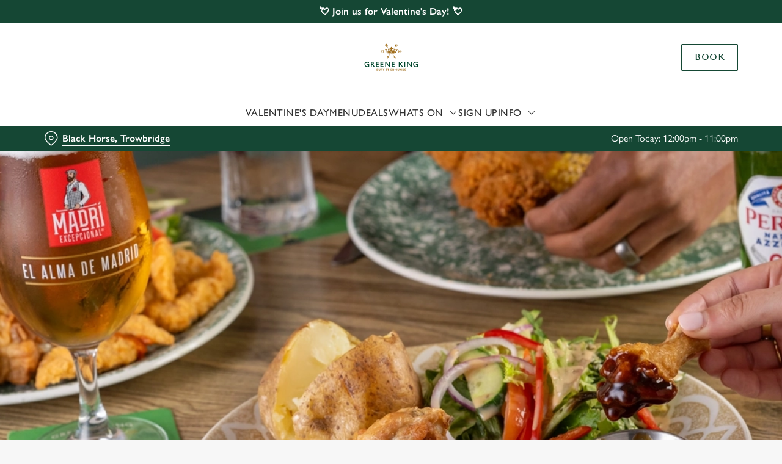

--- FILE ---
content_type: text/html; charset=utf-8
request_url: https://www.greeneking.co.uk/pubs/wiltshire/black-horse/deals
body_size: 42599
content:
<!doctype html><html lang="en" ><head><meta charset="utf-8"/><meta http-equiv="X-UA-Compatible" content="IE=edge"/><meta name="viewport" content="width=device-width,initial-scale=1"/><title>Deals | The Black Horse, Trowbridge </title>
<link href="https://consent.cookiebot.com" rel="preconnect">
<link rel="dns-prefetch" href="https://sdk.woosmap.com">
<meta name="description" content="Enjoy great deals at The Black Horse in Trowbridge that will make your time with us even more delicious! See our full range of special offers.">
<meta name="keywords" content>
<meta name="robots" content="follow,index">
<meta property="og:title" content="Deals | The Black Horse, Trowbridge ">
<meta property="og:description" content="Enjoy great deals at The Black Horse in Trowbridge that will make your time with us even more delicious! See our full range of special offers.">
<meta property="og:image" content="https://gkbr-p-001.sitecorecontenthub.cloud/api/public/content/572f4fae951944b0a311af15e137e4c9?v=3eb38b2e">
<meta property="google-site-verification" content>
<link rel="shortcut icon" type="image/x-icon" href="https://gkbr-p-001.sitecorecontenthub.cloud/api/public/content/085a1052fab64c3c8c2e67c5f70ae3ba?v=3927d8e1">
<link rel="apple-touch-icon" href="https://gkbr-p-001.sitecorecontenthub.cloud/api/public/content/085a1052fab64c3c8c2e67c5f70ae3ba?v=3927d8e1">
<link rel="canonical" href="https://www.greeneking.co.uk/pubs/wiltshire/black-horse/deals">
<link rel="preload" href="https://gkbr-p-001.sitecorecontenthub.cloud/api/public/content/5a7abd37ed7b40809bac4ccbe5f42971?v=d759644f&t=heroMobileS" fetchpriority="high" as="image" media="(max-width: 430px)">
<link rel="preload" href="https://gkbr-p-001.sitecorecontenthub.cloud/api/public/content/5a7abd37ed7b40809bac4ccbe5f42971?v=d759644f&t=s768" fetchpriority="high" as="image" media="(min-width: 431px) and (max-width: 767px)">
<link rel="preload" href="https://gkbr-p-001.sitecorecontenthub.cloud/api/public/content/dbfd061d31564210a0958c5fd7be5998?v=e09097fe&t=w1024" fetchpriority="high" as="image" media="(min-width: 768px) and (max-width: 1023px)">
<link rel="preload" href="https://gkbr-p-001.sitecorecontenthub.cloud/api/public/content/8d02acc225dd4ad18945ec4a0d8871d5?v=97e7d1f5&t=w1540" fetchpriority="high" as="image" media="(min-width: 1024px) and (max-width: 1539px)">
<link rel="preload" href="https://gkbr-p-001.sitecorecontenthub.cloud/api/public/content/8d02acc225dd4ad18945ec4a0d8871d5?v=97e7d1f5&t=w1920" fetchpriority="high" as="image" media="(min-width: 1540px)">
<link rel="preload" href="https://www.googletagmanager.com/gtm.js?id=GTM-PXJ887T" as="script">
<script>
            window.dataLayer = [{
              'event': 'page_view',
              'brand_name' : 'GreeneKing',
              'brand_segment': `Proper Locals`,
              'division': `Greene King Pubs`,
              'house_name': `Black Horse`,
              'house_id': '6012',
              'hotel_flag' : 'false',
              'sports_flag' : 'true',
              'timestamp': '2026-02-03 10:02:35',
              'full_url': 'https://www.greeneking.co.uk/pubs/wiltshire/black-horse/deals',
              'page_category': 'deals',
              'top_level_page_category': 'deals',
            }];
            </script>
<script>
            const displayCookieBanner = () => {
              document.querySelector('#CybotCookiebotDialog')?.setAttribute('style', 'opacity:1;');
              window.removeEventListener('mousemove', displayCookieBanner);
              window.removeEventListener('touchmove', displayCookieBanner);
              window.removeEventListener('keydown', displayCookieBanner);
            };
            window.addEventListener('CookiebotOnDialogInit', () => {
              if (Cookiebot.getDomainUrlParam('CookiebotScan') === 'true') {
                Cookiebot.setOutOfRegion();
              }
            });
            window.addEventListener('CookiebotOnDialogDisplay', () => {
              window.addEventListener(
                'CookiebotOnDecline',
                () => {
                  window.location.reload();
                },
                {
                  passive: false,
                  once: true,
                }
              );
              document
                .querySelector('#CybotCookiebotDialogBodyLevelButtonLevelOptinAllowallSelection')
                .addEventListener(
                  'click',
                  () => {
                    window.addEventListener('CookiebotOnAccept', () => {
                      window.location.reload();
                    },
                    {
                      passive: false,
                      once: true,
                    });
                  },
                  {
                    passive: false,
                    once: true,
                  }
                );

              if (Cookiebot.consentID !== '0') {
                displayCookieBanner();
              } else {
                window.addEventListener('mousemove', displayCookieBanner, {
                  once: true,
                });
                window.addEventListener('touchmove', displayCookieBanner, {
                  once: true,
                });
                window.addEventListener('keydown', displayCookieBanner, {
                  once: true,
                });
              }
            });
            </script>
<script type="application/ld+json">{
  "@type": "BreadcrumbList",
  "itemListElement": [
    {
      "@type": "ListItem",
      "position": 1,
      "item": {
        "@id": "https://www.greeneking.co.uk/",
        "name": "home"
      }
    },
    {
      "@type": "ListItem",
      "position": 2,
      "item": {
        "@id": "https://www.greeneking.co.uk/pubs-near-me",
        "name": "Pubs near me"
      }
    },
    {
      "@type": "ListItem",
      "position": 3,
      "item": {
        "@id": "https://www.greeneking.co.uk/pubs/wiltshire/black-horse",
        "name": "Black Horse"
      }
    },
    {
      "@type": "ListItem",
      "position": 4,
      "item": {
        "@id": "https://www.greeneking.co.uk/pubs/wiltshire/black-horse/deals",
        "name": "Deals"
      }
    }
  ],
  "@context": "https://schema.org/"
}</script>
<script type="text/javascript">!function(){
   var src = "//c.webtrends-optimize.com/acs/accounts/0831ea2e-8b2b-4e2f-9b81-53ad542c8e3b/js/wt.js";
   var timeout = 2000; // 2 seconds 
   var css={add:function(c, id){if(c instanceof Array){c=c.join(' ')}var a=document.getElementsByTagName('head')[0],b=document.createElement('style');b.type='text/css';if(id){b.id=id;}if(b.styleSheet){b.styleSheet.cssText=c}else{b.appendChild(document.createTextNode(c))}a.appendChild(b)}, del:function(id){var el=document.getElementById(id); if(el){el.parentNode.removeChild(el)}}}; 
   var cssid = 'wt_tagHide'; 
   css.add('body { opacity: 0.000001 !important; }', cssid); 
   var sc = document.createElement('script');
   window.WT_ABORT = 0;
   sc.src = src;
   sc.onload = function(){ 
      window.WT_ABORT = -1; 
      css.del(cssid); 
   };
   sc.onerror = function(){
      window.WT_ABORT = 1;
      css.del(cssid); 
   };
   document.getElementsByTagName('head')[0].appendChild(sc);
   setTimeout(function(){
      if(window.WT_ABORT !== -1) window.WT_ABORT = 1; 
      css.del(cssid);
   }, timeout);
}();</script>
<script>(function(w,d,s,l,i){w[l]=w[l]||[];w[l].push({'gtm.start':
new Date().getTime(),event:'gtm.js'});var f=d.getElementsByTagName(s)[0],
j=d.createElement(s),dl=l!='dataLayer'?'&l='+l:'';j.async=true;j.src=
'https://www.googletagmanager.com/gtm.js?id='+i+dl;f.parentNode.insertBefore(j,f);
})(window,document,'script','dataLayer','GTM-PXJ887T');</script>
<script>  (function(h,o,u,n,d) {
    h=h[d]=h[d]||{q:[],onReady:function(c){h.q.push(c)}}
    d=o.createElement(u);d.async=1;d.src=n
    n=o.getElementsByTagName(u)[0];n.parentNode.insertBefore(d,n)
  })(window,document,'script','https://www.datadoghq-browser-agent.com/us1/v6/datadog-rum.js','DD_RUM')
  window.DD_RUM.onReady(function() {
    window.DD_RUM.init({
      clientToken: 'pub6b52ac9e78ee2d140f02a6bfa4ae986f',
      applicationId: '167ead67-e581-4d24-a6fa-c34c929a8427',
      // `site` refers to the Datadog site parameter of your organization
      // see https://docs.datadoghq.com/getting_started/site/
      site: 'datadoghq.com',
      service: 'web',
      env: 'prod',
      // Specify a version number to identify the deployed version of your application in Datadog
      // version: '1.0.0',
      sessionSampleRate: 10,
      sessionReplaySampleRate: 0,
      defaultPrivacyLevel: 'mask-user-input',
    });
  })</script>
<script src="https://www.datadoghq-browser-agent.com/us1/v6/datadog-logs.js" type="text/javascript"></script>
<script>window.DD_LOGS.onReady(function() {
    window.DD_LOGS.init({
      clientToken: "pub9b585a9f30310536b37e99ffd1e4da4e",
      site: "datadoghq.com",
      forwardErrorsToLogs: true,
      forwardConsoleLogs: ["warn"],
      sessionSampleRate: 100,
    });
  })</script><link href="/dist/gk-jss-app/css/GreeneKing-_GreeneKing-scss.69acd08b.css" rel="stylesheet"><noscript><style>html {
          opacity: 1 !important;
        }

        #root {
          display: none;
        }

        .noscript-main {
          position: fixed;
          top: 0;
          left: 0;
          width: 100%;
          height: 100%;
          background-color: #1a3d42;
          display: flex;
          align-items: center;
          justify-content: center;
          flex-direction: column;
        }

        .noscript-main__wrapper {
          padding: 15px 25px;
          border: 2px solid rgba(255, 255, 255, 0.1);
          border-radius: 5px;
          display: flex;
          align-items: center;

          @media (min-width: 768px) {
            padding: 30px 50px;
          }
        }

        .noscript-main svg {
          width: 75px;
          margin-right: 30px;
        }

        .noscript-main__title {
          font-size: 18px;
          color: #fff;
          font-family: sans-serif;
          font-weight: 300;
          text-align: left;
          margin: 0;
        }

        .noscript-main__title span {
          display: block;
          margin-bottom: 15px;
          font-size: 24px;
          font-weight: 600;

          @media (min-width: 768px) {
            font-size: 32px;
          }
        }</style></noscript><script defer="defer" src="/dist/gk-jss-app/js/chunk-vendors.62a67816.js"></script><script defer="defer" src="/dist/gk-jss-app/js/app.7552e929.js"></script><link href="/dist/gk-jss-app/css/chunk-vendors.516ad2d4.css" rel="stylesheet"><link href="/dist/gk-jss-app/css/app.975ad8dc.css" rel="stylesheet"></head><body  class="theme-corporate-venue" id="GreeneKing"><noscript data-hid="6d8c53b"><iframe src="https://www.googletagmanager.com/ns.html?id=GTM-PXJ887T"
height="0" width="0" style="display:none;visibility:hidden"></iframe></noscript><noscript><div class="noscript-main"><div class="noscript-main__wrapper"><svg viewBox="0 0 128 128"><path fill="#fff" d="M2 1v125h125V1H2zm66.119 106.513c-1.845 3.749-5.367 6.212-9.448 7.401-6.271 1.44-12.269.619-16.731-2.059-2.986-1.832-5.318-4.652-6.901-7.901l9.52-5.83c.083.035.333.487.667 1.071 1.214 2.034 2.261 3.474 4.319 4.485 2.022.69 6.461 1.131 8.175-2.427 1.047-1.81.714-7.628.714-14.065C58.433 78.073 58.48 68 58.48 58h11.709c0 11 .06 21.418 0 32.152.025 6.58.596 12.446-2.07 17.361zm48.574-3.308c-4.07 13.922-26.762 14.374-35.83 5.176-1.916-2.165-3.117-3.296-4.26-5.795 4.819-2.772 4.819-2.772 9.508-5.485 2.547 3.915 4.902 6.068 9.139 6.949 5.748.702 11.531-1.273 10.234-7.378-1.333-4.986-11.77-6.199-18.873-11.531-7.211-4.843-8.901-16.611-2.975-23.335 1.975-2.487 5.343-4.343 8.877-5.235l3.688-.477c7.081-.143 11.507 1.727 14.756 5.355.904.916 1.642 1.904 3.022 4.045-3.772 2.404-3.76 2.381-9.163 5.879-1.154-2.486-3.069-4.046-5.093-4.724-3.142-.952-7.104.083-7.926 3.403-.285 1.023-.226 1.975.227 3.665 1.273 2.903 5.545 4.165 9.377 5.926 11.031 4.474 14.756 9.271 15.672 14.981.882 4.916-.213 8.105-.38 8.581z"></path></svg><p class="noscript-main__title"><span>Unfortunately,</span> You need to enable JavaScript to run this app.</p></div></div></noscript><div id="root" tabindex="-1"><!--[--><a class="skip-link no-underline var-dark" href="#content"><span class="skip-link__text">Skip to content</span></a><header id="top" class="site-wrapper site-wrapper--header" tabindex="-1"><!--[--><div class="fixed-promo-message-container"><!--[--><div class="fixed-promo-message var-dark fixed-promo-message--desktop"><!----><div class="fixed-promo-message__text"><a href="/pubs/wiltshire/black-horse/valentines-day" class="" text="💘 Join us for Valentine&#39;s Day! 💘">💘 Join us for Valentine&#39;s Day! 💘</a></div><!----></div><!--]--><div class="fixed-promo-message var-dark fixed-promo-message--mobile"><!----><div class="fixed-promo-message__text"><a href="/pubs/wiltshire/black-horse/valentines-day" class="" text="💘 Join us for Valentine&#39;s Day! 💘">💘 Join us for Valentine&#39;s Day! 💘</a></div><!----></div></div><div class="main-header"><div class="main-header__top container"><div><button data-test-id="open-mobile-menu-btn" class="mobile-menu__btn" aria-expanded="false" aria-label="Open"><i class="icon icon-Menu" aria-hidden="true"></i></button><!----></div><div class="main-header__top-buttons"><div class="main-header__logo"><a href="/pubs/wiltshire/black-horse" class="main-header__link no-underline" data-test-id="logo"><img src="https://gkbr-p-001.sitecorecontenthub.cloud/api/public/content/6984103c94b84db188339c0fb67e405e?v=2805d081" width="1200" height="800" alt="Greene King Logo" title="Return to homepage" fetchpriority="high"></a></div><!--[--><a href="/pubs/wiltshire/black-horse/book" class="btn no-transition btn--secondary main-header__button" target="_self" data-booking-block aria-label="Book" data-cta-text-short="Book" data-cta-text-long="Book a Table" data-test-id="book-table-cta-single-button"><!--[-->Book <!----><!--]--><!----></a><!--]--></div></div><nav class="desktop-menu"><div class="desktop-menu__top container"><ul class="desktop-menu__menu-list"><!--[--><li><a href="/pubs/wiltshire/black-horse/valentines-day" class="desktop-menu__nav-item desktop-menu__nav-item--link no-underline" target="_self" tabindex="0" data-test-id="nav-item-0">Valentine&#39;s Day</a></li><li><a href="/pubs/wiltshire/black-horse/menu" class="desktop-menu__nav-item desktop-menu__nav-item--link no-underline" target="_self" tabindex="0" data-test-id="nav-item-1">Menu</a></li><li><a aria-current="page" href="/pubs/wiltshire/black-horse/deals" class="router-link-active router-link-exact-active desktop-menu__nav-item desktop-menu__nav-item--link no-underline" target="_self" tabindex="0" data-test-id="nav-item-2">Deals</a></li><li><button class="desktop-menu__nav-item desktop-menu__nav-item--has-subitems" tabindex="0" aria-expanded="false" data-test-id="nav-item-3"><span>Whats On</span><i class="icon icon-Down" aria-hidden="true"></i></button></li><li><a href="/pubs/wiltshire/black-horse/sign-up" class="desktop-menu__nav-item desktop-menu__nav-item--link no-underline" target="_self" tabindex="0" data-test-id="nav-item-4">Sign Up</a></li><li><button class="desktop-menu__nav-item desktop-menu__nav-item--has-subitems" tabindex="0" aria-expanded="false" data-test-id="nav-item-5"><span>Info</span><i class="icon icon-Down" aria-hidden="true"></i></button></li><!--]--></ul><!--[--><!--]--></div><div class="desktop-menu__mega-nav"><div name="mega-nav-transition" mode="out-in" class="desktop-menu__wrapper"><!----><!----><!----><ul style="" data-index="3" class="desktop-menu__container--2-items-featured-item desktop-menu__container container" aria-label="Navigation columns"><!--[--><li class="desktop-menu__column"><div class="mega-nav-column"><!----><span id="column-0-sr-label" class="sr-only">Navigation column 1 of 2 </span><ul class="mega-nav-column__container" aria-labelledby="column-0-sr-label"><!--[--><li class="mega-nav-column__item"><a href="/pubs/wiltshire/black-horse/sports/fixtures" class="nav-item no-underline nav-item--image-top" target="_self" data-test-id="mega-nav-item-0"><div class="nav-item__image-wrapper" aria-hidden="true"><picture loading="lazy"><!----><source srcset="https://gkbr-p-001.sitecorecontenthub.cloud/api/public/content/4d63619e34dc43aebb636f49773079e7?v=9a8b81c3&amp;t=nav400" media="(min-width: 1024px)" width="1540" height="1540"><source srcset="https://gkbr-p-001.sitecorecontenthub.cloud/api/public/content/4d63619e34dc43aebb636f49773079e7?v=9a8b81c3&amp;t=nav400" media="(min-width: 768px)" width="1024" height="1024"><source srcset="https://gkbr-p-001.sitecorecontenthub.cloud/api/public/content/4d63619e34dc43aebb636f49773079e7?v=9a8b81c3&amp;t=nav400" media="(min-width: 431px)" width="768" height="768"><img src="https://gkbr-p-001.sitecorecontenthub.cloud/api/public/content/4d63619e34dc43aebb636f49773079e7?v=9a8b81c3&amp;t=nav400" alt="Greene_King_250523_430.jpg" draggable="false" width="430" height="430" fetchpriority="low"></picture></div><div class="nav-item__content"><span class="nav-item__title" tabindex="-1">View our fixtures</span><!----></div></a></li><!--]--></ul></div></li><li class="desktop-menu__column"><div class="mega-nav-column"><!----><span id="column-1-sr-label" class="sr-only">Navigation column 2 of 2 </span><ul class="mega-nav-column__container" aria-labelledby="column-1-sr-label"><!--[--><li class="mega-nav-column__item"><a href="/pubs/wiltshire/black-horse/whats-on" class="nav-item no-underline nav-item--image-top" target="_self" data-test-id="mega-nav-item-0"><div class="nav-item__image-wrapper" aria-hidden="true"><picture loading="lazy"><!----><source srcset="https://gkbr-p-001.sitecorecontenthub.cloud/api/public/content/9b6d869f1d174634b8c140855a8222d2?v=25f3b1f9&amp;t=nav400" media="(min-width: 1024px)" width="1540" height="1540"><source srcset="https://gkbr-p-001.sitecorecontenthub.cloud/api/public/content/9b6d869f1d174634b8c140855a8222d2?v=25f3b1f9&amp;t=nav400" media="(min-width: 768px)" width="1024" height="1024"><source srcset="https://gkbr-p-001.sitecorecontenthub.cloud/api/public/content/9b6d869f1d174634b8c140855a8222d2?v=25f3b1f9&amp;t=nav400" media="(min-width: 431px)" width="768" height="768"><img src="https://gkbr-p-001.sitecorecontenthub.cloud/api/public/content/9b6d869f1d174634b8c140855a8222d2?v=25f3b1f9&amp;t=nav400" alt="AdobeStock_516312927.jpeg" draggable="false" width="430" height="430" fetchpriority="low"></picture></div><div class="nav-item__content"><span class="nav-item__title" tabindex="-1">View our events</span><!----></div></a></li><!--]--></ul></div></li><!--]--><li class="desktop-menu__featured-item"><section class="featured-item var-dark"><div class="featured-item__img"><picture class="featured-item__pic" loading="lazy"><source srcset="https://gkbr-p-001.sitecorecontenthub.cloud/api/public/content/8c674339fe0649468ca5dc303c23d902?v=4cc0034b&amp;t=s610" media="(min-width: 1540px)" width="1920" height="1920"><source srcset="https://gkbr-p-001.sitecorecontenthub.cloud/api/public/content/8c674339fe0649468ca5dc303c23d902?v=4cc0034b&amp;t=s610" media="(min-width: 1024px)" width="1540" height="1540"><source srcset="https://gkbr-p-001.sitecorecontenthub.cloud/api/public/content/8c674339fe0649468ca5dc303c23d902?v=4cc0034b&amp;t=w960" media="(min-width: 768px)" width="1024" height="1024"><source srcset="https://gkbr-p-001.sitecorecontenthub.cloud/api/public/content/8c674339fe0649468ca5dc303c23d902?v=4cc0034b&amp;t=w715" media="(min-width: 431px)" width="768" height="768"><img src="https://gkbr-p-001.sitecorecontenthub.cloud/api/public/content/8c674339fe0649468ca5dc303c23d902?v=4cc0034b&amp;t=w360" alt="A mixed group of people holding a drink and cheering." draggable="false" width="430" height="430" fetchpriority="low"></picture></div><div class="featured-item__content"><p class="featured-item__heading font-m">Live sport</p><p class="featured-item__description">Book a table for all the top sporting action, from footy to rugby, F1, darts and more! Don&#39;t miss out.</p><a href="/pubs/wiltshire/black-horse/sports" class="btn no-transition btn--secondary featured-item__cta"><!--[-->Secure your seat <!----><!--]--><!----></a></div></section></li></ul><!----><ul style="" data-index="5" class="desktop-menu__container--1-item-featured-item desktop-menu__container container" aria-label="Navigation columns"><!--[--><li class="desktop-menu__column"><div class="mega-nav-column"><!----><span id="column-0-sr-label" class="sr-only">Navigation column 1 of 1 </span><ul class="mega-nav-column__container" aria-labelledby="column-0-sr-label"><!--[--><li class="mega-nav-column__item"><a href="/pubs/wiltshire/black-horse/find-us" class="nav-item no-underline nav-item--image-top" target="_self" data-test-id="mega-nav-item-0"><div class="nav-item__image-wrapper" aria-hidden="true"><picture loading="lazy"><!----><source srcset="https://gkbr-p-001.sitecorecontenthub.cloud/api/public/content/7d3cb62a4c0741feadc7e09843d42b5c?v=45c53fac&amp;t=nav400" media="(min-width: 1024px)" width="1540" height="1540"><source srcset="https://gkbr-p-001.sitecorecontenthub.cloud/api/public/content/7d3cb62a4c0741feadc7e09843d42b5c?v=45c53fac&amp;t=nav400" media="(min-width: 768px)" width="1024" height="1024"><source srcset="https://gkbr-p-001.sitecorecontenthub.cloud/api/public/content/7d3cb62a4c0741feadc7e09843d42b5c?v=45c53fac&amp;t=nav400" media="(min-width: 431px)" width="768" height="768"><img src="https://gkbr-p-001.sitecorecontenthub.cloud/api/public/content/7d3cb62a4c0741feadc7e09843d42b5c?v=45c53fac&amp;t=nav400" alt="Two people inside a pub bar area, one of them holding a glass of Level Head IPA and the other holding a glass of Hazy Day IPA." draggable="false" width="430" height="430" fetchpriority="low"></picture></div><div class="nav-item__content"><span class="nav-item__title" tabindex="-1">Find Us</span><!----></div></a></li><!--]--></ul></div></li><!--]--><li class="desktop-menu__featured-item"><section class="featured-item var-dark"><div class="featured-item__img"><picture class="featured-item__pic" loading="lazy"><source srcset="https://gkbr-p-001.sitecorecontenthub.cloud/api/public/content/2ab81aacbe4444a397f61b96e489f05e?v=f5c7e7f0&amp;t=s610" media="(min-width: 1540px)" width="1920" height="1920"><source srcset="https://gkbr-p-001.sitecorecontenthub.cloud/api/public/content/2ab81aacbe4444a397f61b96e489f05e?v=f5c7e7f0&amp;t=w840" media="(min-width: 1024px)" width="1540" height="1540"><source srcset="https://gkbr-p-001.sitecorecontenthub.cloud/api/public/content/2ab81aacbe4444a397f61b96e489f05e?v=f5c7e7f0&amp;t=w960" media="(min-width: 768px)" width="1024" height="1024"><source srcset="https://gkbr-p-001.sitecorecontenthub.cloud/api/public/content/2ab81aacbe4444a397f61b96e489f05e?v=f5c7e7f0&amp;t=w715" media="(min-width: 431px)" width="768" height="768"><img src="https://gkbr-p-001.sitecorecontenthub.cloud/api/public/content/2ab81aacbe4444a397f61b96e489f05e?v=f5c7e7f0&amp;t=w360" alt="An image of 2 friends sat within the interior seating area enjoying various drinks." draggable="false" width="430" height="430" fetchpriority="low"></picture></div><div class="featured-item__content"><p class="featured-item__heading font-m">Got a question?</p><p class="featured-item__description">Find answers to our most commonly asked questions here.</p><a href="/pubs/wiltshire/black-horse/faqs" class="btn no-transition btn--secondary featured-item__cta"><!--[-->View our FAQs <!----><!--]--><!----></a></div></section></li></ul></div></div></nav></div><section class="pub-info-bar show-on-load"><div class="pub-info-bar__container container"><div class="var-dark pub-info-bar__text-container"><button class="pub-info-bar__pub-info" aria-expanded="false" aria-label="Black Horse, Trowbridge - click to change location"><i class="icon icon-Location" aria-hidden="true"></i><span class="pub-info-bar__pub-info-link">Black Horse, Trowbridge</span></button><div class="pub-info-bar__opening-hours">Open Today: 12:00pm - 11:00pm</div></div><!----><!----><!----></div></section><!--]--><!----></header><!--[--><!--]--><main id="content" class="site-wrapper site-wrapper--main" tabindex="-1"><!--[--><section class="mib show-on-load mib--full-width mib--text-left mib--text-mob-bottom mib--bg-full var-dark"><div class=""><div class=""><div class="col-12"><div class="mib__container"><div class="mib__background"><picture class="mib__picture"><source srcset="https://gkbr-p-001.sitecorecontenthub.cloud/api/public/content/8d02acc225dd4ad18945ec4a0d8871d5?v=97e7d1f5&amp;t=w1920" media="(min-width: 1540px)" width="1920" height="1920"><source srcset="https://gkbr-p-001.sitecorecontenthub.cloud/api/public/content/8d02acc225dd4ad18945ec4a0d8871d5?v=97e7d1f5&amp;t=w1540" media="(min-width: 1024px)" width="1540" height="1540"><source srcset="https://gkbr-p-001.sitecorecontenthub.cloud/api/public/content/dbfd061d31564210a0958c5fd7be5998?v=e09097fe&amp;t=w1024" media="(min-width: 768px)" width="1024" height="1024"><source srcset="https://gkbr-p-001.sitecorecontenthub.cloud/api/public/content/5a7abd37ed7b40809bac4ccbe5f42971?v=d759644f&amp;t=s768" media="(min-width: 431px)" width="768" height="768"><img src="https://gkbr-p-001.sitecorecontenthub.cloud/api/public/content/5a7abd37ed7b40809bac4ccbe5f42971?v=d759644f&amp;t=heroMobileS" alt="GK_PL_Product_Lifestyle_Chick-N-Mix_2024_033.jpg" draggable="false" width="430" height="430" fetchpriority="high"></picture></div><div class="mib__text"><!----><!----><!----><!--[--><!--]--><!----></div></div></div></div></div></section><section class="rich-text content-block"><div class="container"><div class="row rich-text__row"><div class="col-lg-8 offset-lg-2"><div><h1>Food Deals at The Black Horse Trowbridge</h1>
<p>Pair up and get great value on any of the below range of classics with two dishes for the price of one all day every day at The Black Horse!</p></div></div></div></div></section><section class="mib show-on-load mib--margin-btm mib--text-right mib--text-mob-bottom mib--bg-split"><div class="container"><div class="row"><div class="col-12"><div class="mib__container"><div class="mib__background"><picture class="mib__picture"><!----><source srcset="https://gkbr-p-001.sitecorecontenthub.cloud/api/public/content/c0b6dc68b8fa4bfab44e2015f40a364e?v=958f4147&amp;t=w840" media="(min-width: 1024px)" width="1540" height="1540"><source srcset="https://gkbr-p-001.sitecorecontenthub.cloud/api/public/content/b95002fc01e142b399c8df4c127bd3a2?v=fb77e598&amp;t=mibSplitTablet" media="(min-width: 768px)" width="1024" height="1024"><source srcset="https://gkbr-p-001.sitecorecontenthub.cloud/api/public/content/4f7705d762ac412a9b0d0c057107533d?v=0dc0ffbe&amp;t=s768" media="(min-width: 431px)" width="768" height="768"><img src="https://gkbr-p-001.sitecorecontenthub.cloud/api/public/content/4f7705d762ac412a9b0d0c057107533d?v=0dc0ffbe&amp;t=s445" alt="A graphic promoting &#39;great pints great prices&#39; at Proper Locals." draggable="false" loading="lazy" width="430" height="430" fetchpriority="low"></picture></div><div class="mib__text"><h2 class="mib__heading">Pints at the perfect price</h2><!----><p class="mib__desc">Enjoy your favourite pints for less, all day, every day. Chilled, poured and served perfectly, it's got to be the Black Horse. Grab a Carlsberg for just &pound;3.79, because we've got a pint for every occasion.</p><!--[--><!--]--><div class="mib__buttons"><a href="/pubs/wiltshire/black-horse/book" class="btn no-transition btn--primary" data-test-id="mib-first-link"><!--[-->Book your table <!----><!--]--><!----></a><!----></div></div></div></div></div></div></section><section class="mib show-on-load mib--margin-btm mib--text-right mib--text-mob-bottom mib--bg-split"><div class="container"><div class="row"><div class="col-12"><div class="mib__container"><div class="mib__background"><picture class="mib__picture"><!----><source srcset="https://gkbr-p-001.sitecorecontenthub.cloud/api/public/content/f09e14163c59404d9965d85ee99049f1?v=c5ffe7ed&amp;t=w840" media="(min-width: 1024px)" width="1540" height="1540"><source srcset="https://gkbr-p-001.sitecorecontenthub.cloud/api/public/content/07c00d2655f14b908912f819dab5774f?v=724cbaa2&amp;t=mibSplitTablet" media="(min-width: 768px)" width="1024" height="1024"><source srcset="https://gkbr-p-001.sitecorecontenthub.cloud/api/public/content/26fc7888149647dbb99b5cf4642c59d0?v=f4e0c45a&amp;t=s768" media="(min-width: 431px)" width="768" height="768"><img src="https://gkbr-p-001.sitecorecontenthub.cloud/api/public/content/26fc7888149647dbb99b5cf4642c59d0?v=f4e0c45a&amp;t=s445" alt="GK_PL_Product_Lifestyle_Classics_2024_012.jpg" draggable="false" loading="lazy" width="430" height="430" fetchpriority="low"></picture></div><div class="mib__text"><h2 class="mib__heading">Two pub classics for £13.49</h2><span class="mib__subheading">All day, every day</span><p class="mib__desc"><p>We have over 12 dishes to choose from, including Mac 'n' Cheese, Hunter's Chicken, All Day Breakfast and more!</p></p><!--[--><!--]--><div class="mib__buttons"><a href="/pubs/wiltshire/black-horse/menu" class="btn no-transition btn--primary" data-test-id="mib-first-link"><!--[-->View our menu <!----><!--]--><!----></a><a href="/pubs/wiltshire/black-horse/book" class="btn no-transition btn--secondary" data-test-id="mib-second-link"><!--[-->Book a table <!----><!--]--><!----></a></div></div></div></div></div></div></section><section class="mib show-on-load mib--margin-btm mib--text-right mib--text-mob-bottom mib--bg-split"><div class="container"><div class="row"><div class="col-12"><div class="mib__container"><div class="mib__background"><picture class="mib__picture"><!----><source srcset="https://gkbr-p-001.sitecorecontenthub.cloud/api/public/content/1820f5b299fe4fffad6226dff7e22662?v=6787e8ac&amp;t=w840" media="(min-width: 1024px)" width="1540" height="1540"><source srcset="https://gkbr-p-001.sitecorecontenthub.cloud/api/public/content/20ee1ae8788c4fc28743107f3d5a297d?v=9b470ab4&amp;t=mibSplitTablet" media="(min-width: 768px)" width="1024" height="1024"><source srcset="https://gkbr-p-001.sitecorecontenthub.cloud/api/public/content/ea5fc05b4ac74039a26dcf487986569f?v=c8158022&amp;t=s768" media="(min-width: 431px)" width="768" height="768"><img src="https://gkbr-p-001.sitecorecontenthub.cloud/api/public/content/ea5fc05b4ac74039a26dcf487986569f?v=c8158022&amp;t=s445" alt="GK_PL_People_Lifestyle_Build-Your-Own-Burger_2024_009.jpg" draggable="false" loading="lazy" width="430" height="430" fetchpriority="low"></picture></div><div class="mib__text"><h2 class="mib__heading">Build your own burger for £6.00</h2><!----><p class="mib__desc">Build your own burger with 3 toppings for &pound;6.00 all day, every Wednesday.&nbsp;</p><!--[--><!--]--><div class="mib__buttons"><a href="/pubs/wiltshire/black-horse/menu" class="btn no-transition btn--primary" data-test-id="mib-first-link"><!--[-->View our menu <!----><!--]--><!----></a><a href="/pubs/wiltshire/black-horse/book" class="btn no-transition btn--secondary" data-test-id="mib-second-link"><!--[-->Book a table <!----><!--]--><!----></a></div></div></div></div></div></div></section><section class="mib show-on-load mib--margin-btm mib--text-right mib--text-mob-bottom mib--bg-split"><div class="container"><div class="row"><div class="col-12"><div class="mib__container"><div class="mib__background"><picture class="mib__picture"><!----><source srcset="https://gkbr-p-001.sitecorecontenthub.cloud/api/public/content/3c1cd73dfb884499a578f8967898c93b?v=6d87b76c&amp;t=w840" media="(min-width: 1024px)" width="1540" height="1540"><source srcset="https://gkbr-p-001.sitecorecontenthub.cloud/api/public/content/9d73813fd21a4e0cae753b338b310800?v=24d1c561&amp;t=mibSplitTablet" media="(min-width: 768px)" width="1024" height="1024"><source srcset="https://gkbr-p-001.sitecorecontenthub.cloud/api/public/content/3a799470e4234537bc331faa3fd026ce?v=0cfc8ea9&amp;t=s768" media="(min-width: 431px)" width="768" height="768"><img src="https://gkbr-p-001.sitecorecontenthub.cloud/api/public/content/3a799470e4234537bc331faa3fd026ce?v=0cfc8ea9&amp;t=s445" alt="GK_PL_Product_Lifestyle_Chick-N-Mix_2024_028.jpg" draggable="false" loading="lazy" width="430" height="430" fetchpriority="low"></picture></div><div class="mib__text"><h2 class="mib__heading">Chick &#39;n&#39; Mix only £6.00!</h2><span class="mib__subheading">All day Thursday</span><p class="mib__desc">Pimp up your chicken with our pick n mix offer! Choose from Louisiana style, Southern fried or mango chilli - and top it off with whatever mouthwatering sides &amp; sauce you fancy. It's chicken lickin' good!</p><!--[--><!--]--><div class="mib__buttons"><a href="/pubs/wiltshire/black-horse/menu" class="btn no-transition btn--primary" data-test-id="mib-first-link"><!--[-->View our menu <!----><!--]--><!----></a><a href="/pubs/wiltshire/black-horse/book" class="btn no-transition btn--secondary" data-test-id="mib-second-link"><!--[-->Book a table <!----><!--]--><!----></a></div></div></div></div></div></div></section><section class="mib show-on-load mib--margin-btm mib--text-right mib--text-mob-bottom mib--bg-split"><div class="container"><div class="row"><div class="col-12"><div class="mib__container"><div class="mib__background"><picture class="mib__picture"><!----><source srcset="https://gkbr-p-001.sitecorecontenthub.cloud/api/public/content/ae425fdce7b54dd1a164c7460c23a89f?v=230dc9ce&amp;t=w840" media="(min-width: 1024px)" width="1540" height="1540"><source srcset="https://gkbr-p-001.sitecorecontenthub.cloud/api/public/content/41f5ce5c143044e1932173aa9ac909f3?v=679ae2d0&amp;t=mibSplitTablet" media="(min-width: 768px)" width="1024" height="1024"><source srcset="https://gkbr-p-001.sitecorecontenthub.cloud/api/public/content/0b84a111190349c7af311b10b7f4c45b?v=69f80036&amp;t=s768" media="(min-width: 431px)" width="768" height="768"><img src="https://gkbr-p-001.sitecorecontenthub.cloud/api/public/content/0b84a111190349c7af311b10b7f4c45b?v=69f80036&amp;t=s445" alt="GK_PL_Product_Lifestyle_Sunday_Roast_SS24_2024_1.jpg" draggable="false" loading="lazy" width="430" height="430" fetchpriority="low"></picture></div><div class="mib__text"><h2 class="mib__heading">Sunday Specials</h2><span class="mib__subheading">For £9.00</span><p class="mib__desc"><p>
</p>
<p>Pop down to&nbsp;<strong>The Black Horse</strong>&nbsp;every Sunday and enjoy our&nbsp;<strong>Sunday Special dishes for &pound;9.00</strong>. Choose from our delicious range of Sunday roast options.</p>
<p>All served with roast potatoes, seasonal vegetables, mash, sage &amp; onion stuffing, Yorkshire pudding and gravy.</p>
<p>&nbsp;</p></p><!--[--><!--]--><div class="mib__buttons"><a href="/pubs/wiltshire/black-horse/menu" class="btn no-transition btn--primary" data-test-id="mib-first-link"><!--[-->View our menu <!----><!--]--><!----></a><a href="#2 Sunday Specials" class="btn no-transition btn--secondary" data-test-id="mib-second-link"><!--[-->Terms &amp; Conditions <!----><!--]--><!----></a></div></div></div></div></div></div></section><section class="mib show-on-load mib--margin-btm mib--text-right mib--text-mob-bottom mib--bg-split"><div class="container"><div class="row"><div class="col-12"><div class="mib__container"><div class="mib__background"><picture class="mib__picture"><!----><source srcset="https://gkbr-p-001.sitecorecontenthub.cloud/api/public/content/f1b7d05ad3084d58bed6f5872f6c42e5?v=ec41185e&amp;t=w840" media="(min-width: 1024px)" width="1540" height="1540"><source srcset="https://gkbr-p-001.sitecorecontenthub.cloud/api/public/content/f601c44647d44ab2a830270c5b9e5cfd?v=53d3ecfe&amp;t=mibSplitTablet" media="(min-width: 768px)" width="1024" height="1024"><source srcset="https://gkbr-p-001.sitecorecontenthub.cloud/api/public/content/9c95d5e8ccd4425da854304e677b77fb?v=eea4c16e&amp;t=s768" media="(min-width: 431px)" width="768" height="768"><img src="https://gkbr-p-001.sitecorecontenthub.cloud/api/public/content/9c95d5e8ccd4425da854304e677b77fb?v=eea4c16e&amp;t=s445" alt="GK_PL_Product_Lifestyle_Seniors_2024_002.jpg" draggable="false" loading="lazy" width="430" height="430" fetchpriority="low"></picture></div><div class="mib__text"><h2 class="mib__heading">Seniors Menu</h2><span class="mib__subheading">2 courses for £6.49, 3 course for £7.49</span><p class="mib__desc"><p>Traditional dishes with smaller portions - perfect for the over 60s.<br />Monday to Friday until 5pm</p></p><!--[--><!--]--><div class="mib__buttons"><a href="/pubs/wiltshire/black-horse/menu" class="btn no-transition btn--primary" data-test-id="mib-first-link"><!--[-->View our menu <!----><!--]--><!----></a><a href="/pubs/wiltshire/black-horse/book" class="btn no-transition btn--secondary" data-test-id="mib-second-link"><!--[-->Book a table <!----><!--]--><!----></a></div></div></div></div></div></div></section><section class="mib show-on-load mib--margin-btm mib--text-right mib--text-mob-bottom mib--bg-split"><div class="container"><div class="row"><div class="col-12"><div class="mib__container"><div class="mib__background"><picture class="mib__picture"><!----><source srcset="https://gkbr-p-001.sitecorecontenthub.cloud/api/public/content/82348188ee9547c9adbfec8e4d8f40c2?v=f494593d&amp;t=w840" media="(min-width: 1024px)" width="1540" height="1540"><source srcset="https://gkbr-p-001.sitecorecontenthub.cloud/api/public/content/e213851a1c7b4541801a52849c968c5c?v=91db6f91&amp;t=mibSplitTablet" media="(min-width: 768px)" width="1024" height="1024"><source srcset="https://gkbr-p-001.sitecorecontenthub.cloud/api/public/content/691480f8b2a84bf0937f036d93e14f5a?v=25d29c64&amp;t=s768" media="(min-width: 431px)" width="768" height="768"><img src="https://gkbr-p-001.sitecorecontenthub.cloud/api/public/content/691480f8b2a84bf0937f036d93e14f5a?v=25d29c64&amp;t=s445" alt="GK_PL_People_Lifestyle_Rum-Club_2024_013.jpg" draggable="false" loading="lazy" width="430" height="430" fetchpriority="low"></picture></div><div class="mib__text"><h2 class="mib__heading">Get a spirit &amp; mixer for just £4.00!</h2><!----><p class="mib__desc">Why break the bank when you can sip and save? Our spirit and mixer combo is yours for <strong>just &pound;4.00!*</strong> Whether you&rsquo;re a gin guru or a vodka virtuoso, enjoy your favourite spirit paired with a refreshing mixer, all at a price that&rsquo;ll make you do a happy dance. Cheers to unbeatable value!</p><!--[--><!--]--><div class="mib__buttons"><!----><a href="/pubs/wiltshire/black-horse/book" class="btn no-transition btn--secondary" data-test-id="mib-second-link"><!--[-->Sip &amp; save now! <!----><!--]--><!----></a></div></div></div></div></div></div></section><section class="mib show-on-load mib--margin-btm mib--text-right mib--text-mob-bottom mib--bg-split"><div class="container"><div class="row"><div class="col-12"><div class="mib__container"><div class="mib__background"><picture class="mib__picture"><!----><source srcset="https://gkbr-p-001.sitecorecontenthub.cloud/api/public/content/87dd62434b0c485f92de415b70b6946e?v=924861fb&amp;t=w840" media="(min-width: 1024px)" width="1540" height="1540"><source srcset="https://gkbr-p-001.sitecorecontenthub.cloud/api/public/content/b31debff05f3469eac6814b643f0c67b?v=dce5cf56&amp;t=mibSplitTablet" media="(min-width: 768px)" width="1024" height="1024"><source srcset="https://gkbr-p-001.sitecorecontenthub.cloud/api/public/content/a48546ec523e4389aab380d0aa4aa063?v=e73c22db&amp;t=s768" media="(min-width: 431px)" width="768" height="768"><img src="https://gkbr-p-001.sitecorecontenthub.cloud/api/public/content/a48546ec523e4389aab380d0aa4aa063?v=e73c22db&amp;t=s445" alt="GK_PL_People_Lifestyle_Spirits_2024_013.jpg" draggable="false" loading="lazy" width="430" height="430" fetchpriority="low"></picture></div><div class="mib__text"><h2 class="mib__heading">Double the spirit, double the fun!</h2><!----><p class="mib__desc"><p>Why settle for single when you can double the delight? For<strong> just &pound;1.75</strong>, you can make your drink twice as nice!* Whether you're after a smooth whiskey or a zesty gin, this offer will lift your spirits - literally. The best part? It's on all day, every day, so you can double up whenever the mood strikes!</p></p><!--[--><!--]--><div class="mib__buttons"><a href="/pubs/wiltshire/black-horse/book" class="btn no-transition btn--primary" data-test-id="mib-first-link"><!--[-->Double-up now! <!----><!--]--><!----></a><!----></div></div></div></div></div></div></section><section class="promo-list"><div class="container"><div class="row"><div class="col promo-list__title-container"><div class="promo-list__text"><!----></div><!----></div></div><div class="row"><div class="col promo-list__description-container"><div class="promo-list__text"><!----></div></div></div></div><div tabindex="0" class="promo-list__container"><div class="promo-list__items"><!--[--><!--[--><article class="promo-list-item"><div class="promo-list-item__image"><picture class="promo-list-item__pic"><!----><source srcset="https://gkbr-p-001.sitecorecontenthub.cloud/api/public/content/da7cde1958e8403eafbae962e82d2a0d?v=c6fed293&amp;t=s500" media="(min-width: 1024px)" width="500" height="500"><source srcset="https://gkbr-p-001.sitecorecontenthub.cloud/api/public/content/da7cde1958e8403eafbae962e82d2a0d?v=c6fed293&amp;t=s460" media="(min-width: 768px)" width="500" height="500"><source srcset="https://gkbr-p-001.sitecorecontenthub.cloud/api/public/content/38f47d2a588f458c825d6086dfc1ba48?v=304a854c&amp;t=s445" media="(min-width: 431px)" width="444" height="444"><img src="https://gkbr-p-001.sitecorecontenthub.cloud/api/public/content/38f47d2a588f458c825d6086dfc1ba48?v=304a854c&amp;t=s250" alt="A mixed group of people enjoying cocktails in a beer garden." draggable="false" loading="lazy" width="444" height="444"></picture><!----></div><div class="promo-list-item__content"><h3 class="promo-list-item__heading">The best pub deals in Trowbridge</h3><p class="promo-list-item__text">Here at Black Horse, we like to think we’ve got the best pub offers in Trowbridge. So whenever you join us, you can be sure you’re getting the best bang for your buck in town.   There’s never any compromise on quality though. Just because it costs less, it doesn’t mean you won’t get the same exceptional quality and delicious flavours you know and love from us at Black Horse. </p><!----></div></article><!--]--><!--[--><article class="promo-list-item"><div class="promo-list-item__image"><picture class="promo-list-item__pic"><!----><source srcset="https://gkbr-p-001.sitecorecontenthub.cloud/api/public/content/e257351e436a4c69a18db3498bb0ec52?v=ebeeb57d&amp;t=s500" media="(min-width: 1024px)" width="500" height="500"><source srcset="https://gkbr-p-001.sitecorecontenthub.cloud/api/public/content/e257351e436a4c69a18db3498bb0ec52?v=ebeeb57d&amp;t=s460" media="(min-width: 768px)" width="500" height="500"><source srcset="https://gkbr-p-001.sitecorecontenthub.cloud/api/public/content/1e9e9d01d3d44cc896ccfe7147b909ea?v=cf2c3544&amp;t=s445" media="(min-width: 431px)" width="444" height="444"><img src="https://gkbr-p-001.sitecorecontenthub.cloud/api/public/content/1e9e9d01d3d44cc896ccfe7147b909ea?v=cf2c3544&amp;t=s250" alt="Urban Core Spring Burger 37" draggable="false" loading="lazy" width="444" height="444"></picture><!----></div><div class="promo-list-item__content"><h3 class="promo-list-item__heading">Delicious food and drink at tasty prices</h3><p class="promo-list-item__text">Every time you join us, we want you to enjoy the best meal at the best price. Because we know that getting a great deal on your favourite meal is only going to make it taste better. That’s why you’re looking for pub offers in Trowbridge to start with.   So whether you’re craving a bargain on a pub classic or something else, your search for the best pub deals in Trowbridge starts and ends at the Black Horse. And that includes offers on our drinks to make every last sip taste all the sweeter.</p><!----></div></article><!--]--><!--[--><article class="promo-list-item"><div class="promo-list-item__image"><picture class="promo-list-item__pic"><!----><source srcset="https://gkbr-p-001.sitecorecontenthub.cloud/api/public/content/849d9904e6e844b1bb922d67aa32b393?v=ec3a6b47&amp;t=s500" media="(min-width: 1024px)" width="500" height="500"><source srcset="https://gkbr-p-001.sitecorecontenthub.cloud/api/public/content/849d9904e6e844b1bb922d67aa32b393?v=ec3a6b47&amp;t=s460" media="(min-width: 768px)" width="500" height="500"><source srcset="https://gkbr-p-001.sitecorecontenthub.cloud/api/public/content/e2cb32b08c6a4bad90fe7aa00851a041?v=51909984&amp;t=s445" media="(min-width: 431px)" width="444" height="444"><img src="https://gkbr-p-001.sitecorecontenthub.cloud/api/public/content/e2cb32b08c6a4bad90fe7aa00851a041?v=51909984&amp;t=s250" alt="GK_PL_People_Lifestyle_Drinks_SS24_2024_8.jpg" draggable="false" loading="lazy" width="444" height="444"></picture><!----></div><div class="promo-list-item__content"><h3 class="promo-list-item__heading">Offers the whole gang will love</h3><p class="promo-list-item__text">Searching for an affordable pub to treat the whole family to a delicious meal out? Maybe you’re in the mood for some cheap eats with your friends, or somewhere to tuck into a post-work feed with your work mates. Whatever it is, we’re confident you’ll find exactly what you’re after at Black Horse.   So whenever you’re on the lookout for the best pub deals in Trowbridge, come to Black Horse and we promise to take great care of you. It’s just what we do. </p><!----></div></article><!--]--><!--]--></div></div></section><section class="rich-text content-block"><div class="container"><div class="row rich-text__row"><div class="col-lg-8 offset-lg-2"><div><p style="text-align: center;"><a style="text-align: center;" class="btn btn--primary" href="/pubs/wiltshire/black-horse/book">Book a table</a></p></div></div></div></div></section><section class="accordion-block"><div class="container"><div class="row"><div class="col-lg-8 offset-lg-2"><h2 class="accordion-block__title font-l">Terms &amp; Conditions</h2><ul class="accordion-block__list"><!--[--><li class="accordion-block__item"><button id="accordion-item-control-51722" aria-controls="accordion-item-content-51722" class="accordion-block__item-btn" aria-expanded="false"><h3 class="accordion-block__item-txt font-s">General</h3><i class="accordion-block__item-icon icon-Down" aria-hidden="true"></i></button><div id="accordion-item-content-51722" class="accordion-block__item-content" aria-hidden="true"><div class="rich-text"><p>Please advise the team of any dietary requirements before ordering. Our dishes are prepared in kitchens where nuts and gluten are present as well as other allergens; we cannot guarantee that any food item is completely free from traces of allergens, due to the risk of unexpected cross contamination. We do not include &lsquo;may contain&rsquo; information. V Suitable for vegetarians. Ve Suitable for vegans. Please note that we do not operate a dedicated vegetarian/vegan kitchen area. Our menu descriptors do not include all ingredients. Some dishes may contain alcohol which is not listed on the menu. &dagger;Fish, poultry and shellfish dishes may contain bones and/or shell. *All weights are approximate prior to cooking. Metric equivalent 16oz = 1lb = 454g. Scampi may contain one or more tail per piece. &Dagger;Onion rings are made from chopped and reformed onions. Dish contains 600 calories or less. Full nutrition information is available on our website. Calorie counts are correct at time of print.</p>
<p>Alcohol is for over 18s only - proof of ID may be requested. Products &amp; offers are subject to availability at the price point advertised. All prices are in GBP and are inclusive of VAT. Should the VAT rate change, menu pricing will be adjusted accordingly. Photography is for guidance only. We reserve the right to remove any of our food deals on all UK Bank Holidays, Christmas Eve &amp; New Year&rsquo;s Eve. Please ask a member of the team before placing your order on these days if you have any queries. Lotus and Biscoff&reg; are each registered trademarks owned by Lotus Bakeries. For every Jam &amp; Coconut Sponge sold 20p plus VAT will be paid to Macmillan Cancer Support** a registered charity in England &amp; Wales (261017), in Scotland (SC039907) and in the Isle of Man (604). Also operating in Northern Ireland. **Paid to Macmillan Cancer Support Trading Limited a wholly owned subsidiary of Macmillan Cancer Support to which it gives all of its taxable profits. Manager&rsquo;s decision is final. Promoter: Greene King Brewing and Retailing Ltd, Sunrise House, Ninth Avenue, Burton upon Trent, Staffordshire, DE14 3JZ.</p></div><!--[--><!--]--></div></li><li class="accordion-block__item"><button id="accordion-item-control-51723" aria-controls="accordion-item-content-51723" class="accordion-block__item-btn" aria-expanded="false"><h3 class="accordion-block__item-txt font-s">Build your own burger</h3><i class="accordion-block__item-icon icon-Down" aria-hidden="true"></i></button><div id="accordion-item-content-51723" class="accordion-block__item-content" aria-hidden="true"><div class="rich-text"><ol>
    <li>Build Your Own Burger for &pound;6 on a single burger with 3 toppers only.</li>
    <li>Available all day every Wednesday, excluding Christmas Day (25th December 2024).</li>
    <li>Any additional toppers will be charged as per the menu.</li>
    <li>Products are subject to availability.</li>
    <li>Please ask a member of the team before placing your order on the day if you have any queries.</li>
    <li>Greene King may withdraw or amend the offer at any time. Manager&rsquo;s discretion is final.</li>
    <li>Subject to English law and the exclusive jurisdiction of the English courts.</li>
    <li>Promoter: Greene King Brewing and Retailing Ltd, Burton upon Trent, DE14 3JZ.</li>
</ol></div><!--[--><!--]--></div></li><li class="accordion-block__item"><button id="accordion-item-control-51724" aria-controls="accordion-item-content-51724" class="accordion-block__item-btn" aria-expanded="false"><h3 class="accordion-block__item-txt font-s">Chick &#39;N&#39; Mix</h3><i class="accordion-block__item-icon icon-Down" aria-hidden="true"></i></button><div id="accordion-item-content-51724" class="accordion-block__item-content" aria-hidden="true"><div class="rich-text"><ol>
    <li>Chick &lsquo;N&rsquo; Mix for &pound;6 &ndash; Available all day Thursday only. Chick &lsquo;N&rsquo; Mix consists of 2 chicken choices, 2 sides and 1 sauce for &pound;6.</li>
    <li>Available all day every Thursday, excluding Boxing Day (26th December 2025).</li>
    <li>Products are subject to availability.</li>
    <li>Please ask a member of the team before placing your order on the day if you have any queries.</li>
    <li>Greene King may withdraw or amend the offer at any time. Manager&rsquo;s discretion is final.</li>
    <li>Subject to English law and the exclusive jurisdiction of the English courts.</li>
    <li>Promoter: Greene King Brewing and Retailing Ltd, Burton upon Trent, DE14 3JZ.</li>
</ol></div><!--[--><!--]--></div></li><li class="accordion-block__item"><button id="accordion-item-control-51725" aria-controls="accordion-item-content-51725" class="accordion-block__item-btn" aria-expanded="false"><h3 class="accordion-block__item-txt font-s">Two Pub Classics</h3><i class="accordion-block__item-icon icon-Down" aria-hidden="true"></i></button><div id="accordion-item-content-51725" class="accordion-block__item-content" aria-hidden="true"><div class="rich-text"><ol>
    <li>2 Pub Classics for &pound;12.99 - Available all day every day on Pub Classics dishes, excluding Christmas Day and Boxing Day (25th and 26th December 2025).</li>
    <li>Products are subject to availability.</li>
    <li>Deal discounts will be applied to the cheapest qualifying items in your order.</li>
    <li>Please ask a member of the team before placing your order on these days if you have any queries.</li>
    <li>Greene King may withdraw or amend the offer at any time. Manager&rsquo;s discretion is final.</li>
    <li>Subject to English law and the exclusive jurisdiction of the English courts.</li>
    <li>Promoter: Greene King Brewing and Retailing Ltd, Burton upon Trent, DE14 3JZ.</li>
</ol></div><!--[--><!--]--></div></li><li class="accordion-block__item"><button id="accordion-item-control-51726" aria-controls="accordion-item-content-51726" class="accordion-block__item-btn" aria-expanded="false"><h3 class="accordion-block__item-txt font-s">Seniors Menu</h3><i class="accordion-block__item-icon icon-Down" aria-hidden="true"></i></button><div id="accordion-item-content-51726" class="accordion-block__item-content" aria-hidden="true"><div class="rich-text"><ol>
    <li>The Seniors&rsquo; 2 Courses deal is only valid with the purchase of a Seniors&rsquo; main meal, then either a starter or dessert. &deg;A third course (starter or dessert only) can be added for &pound;1 but all dishes must be ordered in a single transaction.</li>
    <li>Offer available until 5pm every Monday to Friday, excluding Christmas Day and Boxing Day (25th and 26th December 2025).</li>
    <li>Our seniors&rsquo; dishes are smaller portion sizes than our standard dishes.</li>
    <li>Products are subject to availability.</li>
    <li>Deal discounts will be applied to the cheapest qualifying items in your order.</li>
    <li>Please ask a member of the team before placing your order on these days if you have any queries.</li>
    <li>Greene King may withdraw or amend the offer at any time. Manager&rsquo;s discretion is final.</li>
    <li>Subject to English law and the exclusive jurisdiction of the English courts.</li>
    <li>Promoter: Greene King Brewing and Retailing Ltd, Burton upon Trent, DE14 3JZ.</li>
</ol></div><!--[--><!--]--></div></li><li class="accordion-block__item"><button id="accordion-item-control-51727" aria-controls="accordion-item-content-51727" class="accordion-block__item-btn" aria-expanded="false"><h3 class="accordion-block__item-txt font-s">Sunday Specials</h3><i class="accordion-block__item-icon icon-Down" aria-hidden="true"></i></button><div id="accordion-item-content-51727" class="accordion-block__item-content" aria-hidden="true"><div class="rich-text">Sunday Specials for &pound;9.00 - Available all day Sunday on Hand-Carved Beef, Hand-Carved Turkey &amp; A Pig In Blanket, Sunday Mushroom &amp; Ale Pie V. Sunday dishes available all day Sunday only. Sunday Rolls are not included in the Sunday Specials deal. Products &amp; offers are subject to availability at the price point advertised. Deal discounts will be applied to the cheapest qualifying items in your order. All prices are in GBP and are inclusive of VAT. Should the VAT rate change, menu pricing will be adjusted accordingly. We reserve the right to remove any of our food deals on all UK Bank Holidays, Christmas Eve &amp; New Year&rsquo;s Eve. Please ask a member of the team before placing your order on these days if you have any queries.</div><!--[--><!--]--></div></li><!--]--></ul></div></div></div></section><!--]--></main><footer class="site-wrapper site-wrapper--footer"><!--[--><section class="newsletter-block"><div class="container"><div class="newsletter-block__wrapper"><!--[--><div class="newsletter-block__rich-text"><div><h2>Sign up to marketing</h2>
<p>Sign up to hear about the latest news and updates.</p></div></div><form class="newsletter-block__email-form" novalidate><div class="newsletter-block__email-form-wrapper"><label for="newsletter-51728" class="form-label">Email* </label><input id="newsletter-51728" value="" class="newsletter-block__input" name="email" type="email" aria-required="true" aria-invalid="false" aria-label="Email" placeholder="Enter your email address"><!----></div><button type="submit" class="btn no-transition btn--primary btn newsletter-block__submit" aria-label="SIGN UP" aria-disabled="false"><!--[-->SIGN UP <!----><!--]--><!----></button><!----></form><!--]--></div></div><!----></section><section class="awards-carousel"><div class="container"><!----></div></section><section class="main-footer var-dark"><div class="main-footer-top"><div class="container"><div class="row"><div class="col-12 col-md-4 col-lg-3 col-xl-3 col-xxl-2 main-footer-top__logo-wrapper"><img class="main-footer-top__logo" src="https://gkbr-p-001.sitecorecontenthub.cloud/api/public/content/fa57d5a6e9204231ac057a5065614716?v=3c69f50c" alt="Greene King Logo" height="50" width="94" loading="lazy"></div><div class="col-12 col-md-7 offset-md-1 col-lg-3 offset-lg-0 col-xl-2 offset-xl-1 col-xxl-2 offset-xxl-2"><div class="main-footer-top__contact-wrapper"><div class="main-footer-top__phone"><h2 class="main-footer-top__label font-s"><i class="icon icon-Phone" aria-hidden="true"></i> Call Us</h2><a class="main-footer-top__link main-footer-top__link--desktop inverted-underline" href="tel:+441225752632" data-test-id="main-footer-call-us-link"><!---->+44 1225 752 632</a></div><div class="main-footer-top__location"><h2 class="main-footer-top__label font-s main-footer-top__label--with-margin"><i class="icon icon-Location" aria-hidden="true"></i> Location</h2><div class="main-footer-top__link main-footer-top__link--desktop inverted-underline"><!--[--><!--[--><span>191 Frome Road</span><br><!--]--><!--[--><span>Trowbridge</span><br><!--]--><!--[--><span>Wiltshire</span><br><!--]--><!--[--><span>England</span><br><!--]--><!--[--><span>BA14 0DU</span><!----><!--]--><!--]--></div></div></div></div><div class="col-12 col-md-12 col-lg-3 col-xl-3 col-xxl-3"><div class="main-footer-top__wrapper main-footer-top__contact-wrapper--no-border main-footer-top__contact-wrapper--margin-md"><button class="main-footer-top__label main-footer-top__label--accordion font-s" aria-expanded="false">The Black Horse <i class="icon-Up" aria-hidden="true"></i></button><ul class="main-footer-top__items" aria-hidden="true"><!--[--><li class="main-footer-top__item"><a href="/pubs/wiltshire/black-horse/find-us" class="main-footer-top__link inverted-underline" tabindex="-1" text="Contact Us">Contact Us</a></li><li class="main-footer-top__item"><a href="/pubs/wiltshire/black-horse/menu" class="main-footer-top__link inverted-underline" tabindex="-1" text="Food and Drink">Food and Drink</a></li><li class="main-footer-top__item"><a href="/pubs/wiltshire/black-horse/christmas" class="main-footer-top__link inverted-underline" tabindex="-1" text="Christmas">Christmas</a></li><li class="main-footer-top__item"><a class="main-footer-top__link inverted-underline" tabindex="-1" target="_blank" rel="noopener noreferrer" href="https://gk.greatbritishpubcard.co.uk/Gift-Card" text="Gift Cards">Gift Cards</a></li><li class="main-footer-top__item"><a href="/pubs/wiltshire/black-horse/feedback-survey" class="main-footer-top__link inverted-underline" tabindex="-1" text="Feedback">Feedback</a></li><li class="main-footer-top__item"><a href="/pubs/wiltshire/black-horse/allergens" class="main-footer-top__link inverted-underline" tabindex="-1" text="Allergens">Allergens</a></li><li class="main-footer-top__item"><a href="/pubs/wiltshire/black-horse/faqs" class="main-footer-top__link inverted-underline" tabindex="-1" text="Frequently Asked Questions">Frequently Asked Questions</a></li><!--]--></ul></div></div><div class="col-12 col-md-12 col-lg-3 col-xl-3 col-xxl-3"><div class="main-footer-top__wrapper"><button class="main-footer-top__label main-footer-top__label--accordion font-s" aria-expanded="false">Greene King <i class="icon-Up" aria-hidden="true"></i></button><ul class="main-footer-top__items" aria-hidden="true"><!--[--><li class="main-footer-top__item"><a class="main-footer-top__link inverted-underline" tabindex="-1" href="/order-and-pay-app" text="Download the app">Download the app</a></li><li class="main-footer-top__item"><a class="main-footer-top__link inverted-underline" tabindex="-1" href="https://www.greeneking.co.uk/pubs-near-me" text="Our Pubs">Our Pubs</a></li><li class="main-footer-top__item"><a class="main-footer-top__link inverted-underline" tabindex="-1" href="https://www.greeneking.co.uk/our-company" text="Our Company">Our Company</a></li><li class="main-footer-top__item"><a class="main-footer-top__link inverted-underline" tabindex="-1" href="https://jobs.greeneking.co.uk/?utm_source=greene-king-pubs&amp;utm_medium=greene-king-pubs&amp;utm_campaign=brand-website" text="Work With Us">Work With Us</a></li><li class="main-footer-top__item"><a class="main-footer-top__link inverted-underline" tabindex="-1" href="https://www.greeneking.co.uk" text="Back to Greene King Homepage">Back to Greene King Homepage</a></li><!--]--></ul></div><ul class="main-footer-top__socials"><!--[--><li class="main-footer-top__social"><a href="https://www.facebook.com/185470078237000" class="main-footer-top__link inverted-underline" target="_blank" rel="noopener noreferrer" data-test-social="icon-Facebook" aria-label="Facebook"><i class="icon-Facebook" aria-hidden="true"></i></a></li><li class="main-footer-top__social"><a href="https://www.instagram.com/theblackhorse.gk" class="main-footer-top__link inverted-underline" target="_blank" rel="noopener noreferrer" data-test-social="icon-Instagram" aria-label="Instagram"><i class="icon-Instagram" aria-hidden="true"></i></a></li><!--]--></ul></div></div></div></div><div class="main-footer-bottom"><div class="container"><div class="main-footer-bottom__wrapper"><div class="main-footer-bottom__copyright"><span>© 2026 Black Horse</span></div><ul class="main-footer-bottom__legals"><!--[--><li class="main-footer-bottom__legal"><a class="main-footer-bottom__link inverted-underline" href="https://www.greeneking.co.uk/our-company/accessibility-policy" text="Accessibility Policy">Accessibility Policy</a></li><li class="main-footer-bottom__legal"><a class="main-footer-bottom__link inverted-underline" href="https://www.greeneking.co.uk/cookie-policy" text="Cookie Policy">Cookie Policy</a></li><li class="main-footer-bottom__legal"><a class="main-footer-bottom__link inverted-underline" href="https://www.greeneking.co.uk/privacy" text="Privacy Policy">Privacy Policy</a></li><li class="main-footer-bottom__legal"><a class="main-footer-bottom__link inverted-underline" href="https://www.greeneking.co.uk/sitemap" text="Sitemap">Sitemap</a></li><li class="main-footer-bottom__legal"><a class="main-footer-bottom__link inverted-underline" href="https://www.greeneking.co.uk/terms-conditions" text="Terms &amp; Conditions">Terms &amp; Conditions</a></li><!--]--></ul></div></div></div></section><!--]--><button style="display:none;" class="back-to-top-button show-on-load" aria-label="Back to top"><i class="icon icon-Up" aria-hidden="true"></i></button></footer><div class="sr-only" aria-live="assertive" aria-atomic="true"></div><!----><!--]--></div><script type="application/json" id="__JSS_STATE__">{"sitecore":{"context":{"pageEditing":false,"site":{"name":"6012"},"pageState":"normal","language":"en","itemPath":"\u002Fpubs\u002Fwiltshire\u002Fblack-horse\u002Fdeals","Feature.Menus.UseEnterpriseMenuApi":"false","appHostName":"wn0mdwk0003SA","appVersion":"26.0.4","Feature.Venues.ReputationProxyApiUrl":"\u002Fapi\u002Freputation\u002F","schemas":["{\r\n  \"@type\": \"BreadcrumbList\",\r\n  \"itemListElement\": [\r\n    {\r\n      \"@type\": \"ListItem\",\r\n      \"position\": 1,\r\n      \"item\": {\r\n        \"@id\": \"https:\u002F\u002Fwww.greeneking.co.uk\u002F\",\r\n        \"name\": \"home\"\r\n      }\r\n    },\r\n    {\r\n      \"@type\": \"ListItem\",\r\n      \"position\": 2,\r\n      \"item\": {\r\n        \"@id\": \"https:\u002F\u002Fwww.greeneking.co.uk\u002Fpubs-near-me\",\r\n        \"name\": \"Pubs near me\"\r\n      }\r\n    },\r\n    {\r\n      \"@type\": \"ListItem\",\r\n      \"position\": 3,\r\n      \"item\": {\r\n        \"@id\": \"https:\u002F\u002Fwww.greeneking.co.uk\u002Fpubs\u002Fwiltshire\u002Fblack-horse\",\r\n        \"name\": \"Black Horse\"\r\n      }\r\n    },\r\n    {\r\n      \"@type\": \"ListItem\",\r\n      \"position\": 4,\r\n      \"item\": {\r\n        \"@id\": \"https:\u002F\u002Fwww.greeneking.co.uk\u002Fpubs\u002Fwiltshire\u002Fblack-horse\u002Fdeals\",\r\n        \"name\": \"Deals\"\r\n      }\r\n    }\r\n  ],\r\n  \"@context\": \"https:\u002F\u002Fschema.org\u002F\"\r\n}"],"dictionaryPrefix":"|GreeneKingVenue","tenantName":"GreeneKingLive","segment":"Proper Locals","bookingAppUrl":"\u002Fpubs\u002Fwiltshire\u002Fblack-horse\u002Fbook","isBookingAppPage":false,"timeStamp":"2026-02-03 10:02:35Z","brazeSdkKey":"84a1edb4-7010-4692-b1e5-e05e34b494ee","enableContentCard":true,"canonicalUrl":"https:\u002F\u002Fwww.greeneking.co.uk\u002Fpubs\u002Fwiltshire\u002Fblack-horse\u002Fdeals","metaRobots":"follow,index","googleSiteVerification":"","pageScripts":[{"tag":"script","innerHtml":"!function(){\r\n   var src = \"\u002F\u002Fc.webtrends-optimize.com\u002Facs\u002Faccounts\u002F0831ea2e-8b2b-4e2f-9b81-53ad542c8e3b\u002Fjs\u002Fwt.js\";\r\n   var timeout = 2000; \u002F\u002F 2 seconds \r\n   var css={add:function(c, id){if(c instanceof Array){c=c.join(' ')}var a=document.getElementsByTagName('head')[0],b=document.createElement('style');b.type='text\u002Fcss';if(id){b.id=id;}if(b.styleSheet){b.styleSheet.cssText=c}else{b.appendChild(document.createTextNode(c))}a.appendChild(b)}, del:function(id){var el=document.getElementById(id); if(el){el.parentNode.removeChild(el)}}}; \r\n   var cssid = 'wt_tagHide'; \r\n   css.add('body { opacity: 0.000001 !important; }', cssid); \r\n   var sc = document.createElement('script');\r\n   window.WT_ABORT = 0;\r\n   sc.src = src;\r\n   sc.onload = function(){ \r\n      window.WT_ABORT = -1; \r\n      css.del(cssid); \r\n   };\r\n   sc.onerror = function(){\r\n      window.WT_ABORT = 1;\r\n      css.del(cssid); \r\n   };\r\n   document.getElementsByTagName('head')[0].appendChild(sc);\r\n   setTimeout(function(){\r\n      if(window.WT_ABORT !== -1) window.WT_ABORT = 1; \r\n      css.del(cssid);\r\n   }, timeout);\r\n}();","placement":"head","attributes":{"type":"text\u002Fjavascript"}},{"tag":"script","innerHtml":"(function(w,d,s,l,i){w[l]=w[l]||[];w[l].push({'gtm.start':\r\nnew Date().getTime(),event:'gtm.js'});var f=d.getElementsByTagName(s)[0],\r\nj=d.createElement(s),dl=l!='dataLayer'?'&l='+l:'';j.async=true;j.src=\r\n'https:\u002F\u002Fwww.googletagmanager.com\u002Fgtm.js?id='+i+dl;f.parentNode.insertBefore(j,f);\r\n})(window,document,'script','dataLayer','GTM-PXJ887T');","placement":"head","attributes":{}},{"tag":"noscript","innerHtml":"\u003Ciframe src=\"https:\u002F\u002Fwww.googletagmanager.com\u002Fns.html?id=GTM-PXJ887T\"\r\nheight=\"0\" width=\"0\" style=\"display:none;visibility:hidden\"\u003E\u003C\u002Fiframe\u003E","placement":"pbody","attributes":{}},{"tag":"script","innerHtml":"  (function(h,o,u,n,d) {\r\n    h=h[d]=h[d]||{q:[],onReady:function(c){h.q.push(c)}}\r\n    d=o.createElement(u);d.async=1;d.src=n\r\n    n=o.getElementsByTagName(u)[0];n.parentNode.insertBefore(d,n)\r\n  })(window,document,'script','https:\u002F\u002Fwww.datadoghq-browser-agent.com\u002Fus1\u002Fv6\u002Fdatadog-rum.js','DD_RUM')\r\n  window.DD_RUM.onReady(function() {\r\n    window.DD_RUM.init({\r\n      clientToken: 'pub6b52ac9e78ee2d140f02a6bfa4ae986f',\r\n      applicationId: '167ead67-e581-4d24-a6fa-c34c929a8427',\r\n      \u002F\u002F `site` refers to the Datadog site parameter of your organization\r\n      \u002F\u002F see https:\u002F\u002Fdocs.datadoghq.com\u002Fgetting_started\u002Fsite\u002F\r\n      site: 'datadoghq.com',\r\n      service: 'web',\r\n      env: 'prod',\r\n      \u002F\u002F Specify a version number to identify the deployed version of your application in Datadog\r\n      \u002F\u002F version: '1.0.0',\r\n      sessionSampleRate: 10,\r\n      sessionReplaySampleRate: 0,\r\n      defaultPrivacyLevel: 'mask-user-input',\r\n    });\r\n  })","placement":"head","attributes":{}},{"tag":"script","innerHtml":"","placement":"head","attributes":{"src":"https:\u002F\u002Fwww.datadoghq-browser-agent.com\u002Fus1\u002Fv6\u002Fdatadog-logs.js","type":"text\u002Fjavascript"}},{"tag":"script","innerHtml":"window.DD_LOGS.onReady(function() {\r\n    window.DD_LOGS.init({\r\n      clientToken: \"pub9b585a9f30310536b37e99ffd1e4da4e\",\r\n      site: \"datadoghq.com\",\r\n      forwardErrorsToLogs: true,\r\n      forwardConsoleLogs: [\"warn\"],\r\n      sessionSampleRate: 100,\r\n    });\r\n  })","placement":"head","attributes":{}}],"theme":"theme-corporate-venue","brandName":"GreeneKing","woosmapApiKey":"woos-bc5bdec5-08ff-3db9-9de3-50f0cc740a10","favicon":"https:\u002F\u002Fgkbr-p-001.sitecorecontenthub.cloud\u002Fapi\u002Fpublic\u002Fcontent\u002F085a1052fab64c3c8c2e67c5f70ae3ba?v=3927d8e1","venueName":"Black Horse","venueId":"6012","rawVenueId":"6012","venueLocation":"Trowbridge","marketingBrandName":"Proper Locals","division":"Greene King Pubs","venueCountry":"England","locationKey":"6012","venueOrigin":"https:\u002F\u002Fwww.greeneking.co.uk","venueAppName":"gk-jss-app","sports":true,"isHotel":false,"siteVirtualFolder":"\u002Fpubs\u002Fwiltshire\u002Fblack-horse\u002F","topLevelPageCategory":"Deals"},"route":{"name":"Deals","displayName":"Deals","fields":{"ogDescription":{"value":""},"ogImage":{"value":{"width":"778","height":"500","alt":"Guests enjoying a meal at the pub","src":"https:\u002F\u002Fgkbr-p-001.sitecorecontenthub.cloud\u002Fapi\u002Fpublic\u002Fcontent\u002F572f4fae951944b0a311af15e137e4c9?v=3eb38b2e","stylelabs-content-id":"260131","stylelabs-content-type":"Image","thumbnailsrc":"https:\u002F\u002Fgkbr-p-001.sitecorecontenthub.cloud\u002Fapi\u002Fgateway\u002F260131\u002Fthumbnail"}},"ogTitle":{"value":""},"metaTitle":{"value":"Deals | The Black Horse, Trowbridge "},"metaDescription":{"value":"Enjoy great deals at The Black Horse in Trowbridge that will make your time with us even more delicious! See our full range of special offers."},"metaKeywords":{"value":""},"canonicalUrl":{"value":""},"noindex":{"value":false},"nofollow":{"value":false},"visibleInSubNav":{"value":false},"includePageInSitemap":{"value":true},"includePageInSitemapXml":{"value":true},"frequency":{"value":"weekly"},"priority":{"value":"0.5"},"Rules":{"value":""},"StaleIfError":{"value":"86400"},"StaleWhileRevalidate":{"value":"3600"},"CustomHeaders":{"value":""},"MaxAge":{"value":"7200"},"CacheControl":{"value":"Public"},"FAQ Page Schema":{"value":false},"Page Design":{"id":"0c8bb8ae-dc64-4102-aff3-ce0c9fd7f2c1","url":"\u002Fpubs\u002Fwiltshire\u002Fblack-horse\u002Fsitecore\u002Fcontent\u002Fgreenekinglive\u002Fmaster-page\u002Fpresentation\u002Fpage-designs\u002Fsegment-site","name":"Segment Site","displayName":"Segment Site","fields":{"PartialDesigns":{"value":"{F50BE393-7D09-40F1-B613-4E239DEEE8C2}|{29E6C2BF-20CF-4562-9023-BD87BCB456FD}|{9C9CB127-AB78-48B8-A7F1-6EFA8A76F887}|{90DF0ED5-06E4-4E06-B2E2-4667F3BAFA2A}|{5F14D105-B7DE-4613-A000-141B31010B18}"}}},"PersonalizationEffectivenessTrackingEnabled":{"value":false}},"databaseName":"web","deviceId":"fe5d7fdf-89c0-4d99-9aa3-b5fbd009c9f3","itemId":"4edce549-9049-48c6-8bc4-996d8cd259ba","itemLanguage":"en","itemVersion":122,"layoutId":"96e5f4ba-a2cf-4a4c-a4e7-64da88226362","templateId":"6b9c73d1-b138-4727-991c-7c9be5c7100b","templateName":"StandardContentPage","placeholders":{"jss-header":[{"uid":"647692a7-b427-4246-8ec6-217e01cf25da","componentName":"FixedPromoMessage","dataSource":"{8471E64A-C2CC-4F80-9D92-1106B11E5260}","params":{},"fields":{"expirationDate":{"value":"2025-03-15T22:30:00Z"},"icon":{"value":{}},"isClosable":{"value":true},"link":{"value":{"href":"\u002Fpubs\u002Fwiltshire\u002Fblack-horse\u002Fsports\u002Fsix-nations","id":"{2009ABBA-74D5-4651-96AA-F42C59D148C6}","querystring":"","target":"","text":"Secure your seat for the Six Nations!","anchor":"","url":"\u002FGreeneKingLive\u002FSegments\u002FCore\u002Fhome\u002FSports\u002FSix Nations","title":"","class":"","linktype":"internal"}},"message":{"value":"Secure your seat for the Six Nations!"},"id":"8471e64a-c2cc-4f80-9d92-1106b11e5260","promoMessages":{"value":[{"expirationDate":{"value":"2026-02-15T23:00:00Z"},"icon":{"value":{}},"isClosable":{"value":false},"link":{"value":{"href":"\u002Fpubs\u002Fwiltshire\u002Fblack-horse\u002Fvalentines-day","text":"Join us for Valentine's Day!","anchor":"","linktype":"internal","class":"","title":"","target":"","querystring":"","id":"{5565D20A-232B-4240-8456-A88BC850F086}"}},"message":{"value":"💘 Join us for Valentine's Day! 💘"},"id":"6d9cc625-a295-4a8c-aa6c-5c09a54334bc"}]},"mobilePromoMessage":{"value":{"expirationDate":{"value":"2026-02-15T23:00:00Z"},"icon":{"value":{}},"isClosable":{"value":false},"link":{"value":{"href":"\u002Fpubs\u002Fwiltshire\u002Fblack-horse\u002Fvalentines-day","text":"Join us for Valentine's Day!","anchor":"","linktype":"internal","class":"","title":"","target":"","querystring":"","id":"{5565D20A-232B-4240-8456-A88BC850F086}"}},"message":{"value":"💘 Join us for Valentine's Day! 💘"},"id":"6d9cc625-a295-4a8c-aa6c-5c09a54334bc"}},"isStickyEnabled":{"value":true}}},{"uid":"891b45b7-bc76-4171-8eef-dfee6b33edea","componentName":"MainHeader","dataSource":"\u002Fsitecore\u002Fcontent\u002FGreeneKingLive\u002FSegments\u002FProper Locals\u002FData\u002FMain Header\u002FMainHeader","params":{},"fields":{"ctaHeaderLink":{"value":{"href":""}},"link":{"value":{"href":"\u002Fpubs\u002Fwiltshire\u002Fblack-horse","text":"Return to homepage","anchor":"","linktype":"internal","class":"","title":"","target":"","querystring":"","id":"{0901C7F0-1084-44B0-9B09-7F375A6B25E8}"}},"logo":{"value":{"width":"1200","height":"800","alt":"Greene King Logo","src":"https:\u002F\u002Fgkbr-p-001.sitecorecontenthub.cloud\u002Fapi\u002Fpublic\u002Fcontent\u002F6984103c94b84db188339c0fb67e405e?v=2805d081","stylelabs-content-id":"32226","stylelabs-content-type":"Image","thumbnailsrc":"https:\u002F\u002Fgkbr-p-001.sitecorecontenthub.cloud\u002Fapi\u002Fgateway\u002F32226\u002Fthumbnail"}},"mobileOpenLogo":{"value":{"width":"1200","height":"800","alt":"Greene King Logo","src":"https:\u002F\u002Fgkbr-p-001.sitecorecontenthub.cloud\u002Fapi\u002Fpublic\u002Fcontent\u002F6984103c94b84db188339c0fb67e405e?v=6d2010ab","stylelabs-content-id":"32226","stylelabs-content-type":"Image","thumbnailsrc":"https:\u002F\u002Fgkbr-p-001.sitecorecontenthub.cloud\u002Fapi\u002Fgateway\u002F32226\u002Fthumbnail"}},"ctaHeaderBookingLink":{"value":{"href":"#booking-help","text":"Help","linktype":"anchor","url":"booking-help","anchor":"booking-help","title":"","class":""}},"ctaHeaderTitleOverwritten":{"value":false},"navItems":[{"id":"1e44dcc4-b3e9-4fb4-aecc-32bf9ac32b1e","url":"\u002Fgreenekinglive\u002Fsegments\u002Fproper-locals\u002Fdata\u002Fmeganav\u002Ffirst-level-nav\u002Fvalentines-day","name":"Valentines Day","displayName":"Valentines Day","fields":{"title":{"value":"Valentine's Day"},"link":{"value":{"href":"\u002Fpubs\u002Fwiltshire\u002Fblack-horse\u002Fvalentines-day","text":"Valentine's Day","anchor":"","linktype":"internal","class":"","title":"","target":"","querystring":"","id":"{6DA51DDD-A76B-4F76-968F-1F3A7DB988B1}"}},"columns":[],"showLinkImages":{"value":false},"featuredItemEnabled":{"value":false},"featuredItemHeading":{"value":""},"featuredItemDescription":{"value":""},"featuredItemCoverImage":{"value":{}},"featuredItemCta":{"value":{"href":""}},"featuredItemIsOnTop":{"value":false}}},{"id":"d178e34b-054b-4815-b4de-f9a46576b60b","url":"\u002Fgreenekinglive\u002Fsegments\u002Fproper-locals\u002Fdata\u002Fmeganav\u002Ffirst-level-nav\u002Ffood-and-drink","name":"Food and Drink","displayName":"Food and Drink","fields":{"title":{"value":"Menu"},"link":{"value":{"href":"\u002Fpubs\u002Fwiltshire\u002Fblack-horse\u002Fmenu","text":"Menu","anchor":"","linktype":"internal","class":"","title":"","target":"","querystring":"","id":"{6DA9669C-898F-4B19-87C0-B3FE6E4ED614}"}},"columns":[],"showLinkImages":{"value":false},"featuredItemEnabled":{"value":false},"featuredItemHeading":{"value":""},"featuredItemDescription":{"value":""},"featuredItemCoverImage":{"value":{}},"featuredItemCta":{"value":{"href":""}},"featuredItemIsOnTop":{"value":false}}},{"id":"38d08b55-cba2-4e22-a0f5-7da2b189660a","url":"\u002Fgreenekinglive\u002Fsegments\u002Fproper-locals\u002Fdata\u002Fmeganav\u002Ffirst-level-nav\u002Fdeals","name":"Deals","displayName":"Deals","fields":{"title":{"value":"Deals"},"link":{"value":{"href":"\u002Fpubs\u002Fwiltshire\u002Fblack-horse\u002Fdeals","text":"Deals","anchor":"","linktype":"internal","class":"","title":"","target":"","querystring":"","id":"{4EDCE549-9049-48C6-8BC4-996D8CD259BA}"}},"columns":[],"showLinkImages":{"value":false},"featuredItemEnabled":{"value":false},"featuredItemHeading":{"value":""},"featuredItemDescription":{"value":""},"featuredItemCoverImage":{"value":{}},"featuredItemCta":{"value":{"href":""}},"featuredItemIsOnTop":{"value":false}}},{"id":"6907c470-2460-4de9-a6e4-abddfff4aa9e","url":"\u002Fgreenekinglive\u002Fsegments\u002Fproper-locals\u002Fdata\u002Fmeganav\u002Ffirst-level-nav\u002Fwhats-on-sports","name":"Whats On Sports","displayName":"Whats On Sports","fields":{"title":{"value":"Whats On"},"link":{"value":{"href":"\u002Fpubs\u002Fwiltshire\u002Fblack-horse\u002Fwhats-on","text":"Whats On","anchor":"","linktype":"internal","class":"","title":"","target":"","querystring":"","id":"{C0B969D9-0471-4262-B57D-C45706C5C50A}"}},"columns":[{"id":"e3df462a-6883-4acc-9893-a04f23b51085","url":"\u002Fgreenekinglive\u002Fsegments\u002Fproper-locals\u002Fdata\u002Fmeganav\u002Fsecond-level-nav-columns\u002Fsports-only","name":"Sports Only","displayName":"Sports Only","fields":{"title":{"value":""},"subItems":[{"id":"27b0206f-779b-4dcf-86f7-12b60124b994","url":"\u002Fgreenekinglive\u002Fsegments\u002Fproper-locals\u002Fdata\u002Fmeganav\u002Fsecond-level-nav\u002Fsports","name":"Sports","displayName":"Sports","fields":{"title":{"value":"View our fixtures"},"description":{"value":""},"image":{"value":{"width":"823","height":"176","alt":"Greene_King_250523_430.jpg","src":"https:\u002F\u002Fgkbr-p-001.sitecorecontenthub.cloud\u002Fapi\u002Fpublic\u002Fcontent\u002F4d63619e34dc43aebb636f49773079e7?v=9a8b81c3","stylelabs-content-id":"678108","stylelabs-content-type":"Image","thumbnailsrc":"https:\u002F\u002Fgkbr-p-001.sitecorecontenthub.cloud\u002Fapi\u002Fgateway\u002F678108\u002Fthumbnail","vspace":"","hspace":""}},"link":{"value":{"href":"\u002Fpubs\u002Fwiltshire\u002Fblack-horse\u002Fsports\u002Ffixtures","id":"{DE81F110-8C33-4402-AFF3-5FD04B6E8702}","querystring":"","linktype":"internal","text":"View our fixtures","anchor":"","url":"\u002FGreeneKingLive\u002FSegments\u002FProper Locals\u002Fhome\u002FSports\u002FFixtures","title":"","class":"","target":""}}}}]}},{"id":"9e72221f-d1b3-495c-a7f8-85f8a3735188","url":"\u002Fgreenekinglive\u002Fsegments\u002Fproper-locals\u002Fdata\u002Fmeganav\u002Fsecond-level-nav-columns\u002Fevents-only","name":"Events Only","displayName":"Events Only","fields":{"title":{"value":""},"subItems":[{"id":"a6c5f789-7c94-4f09-92e1-41a608c3949b","url":"\u002Fgreenekinglive\u002Fsegments\u002Fproper-locals\u002Fdata\u002Fmeganav\u002Fsecond-level-nav\u002Fevents","name":"Events","displayName":"Events","fields":{"title":{"value":"View our events"},"description":{"value":""},"image":{"value":{"width":"823","height":"176","alt":"AdobeStock_516312927.jpeg","src":"https:\u002F\u002Fgkbr-p-001.sitecorecontenthub.cloud\u002Fapi\u002Fpublic\u002Fcontent\u002F9b6d869f1d174634b8c140855a8222d2?v=25f3b1f9","stylelabs-content-id":"1149776","stylelabs-content-type":"Image","thumbnailsrc":"https:\u002F\u002Fgkbr-p-001.sitecorecontenthub.cloud\u002Fapi\u002Fgateway\u002F1149776\u002Fthumbnail","vspace":"","hspace":""}},"link":{"value":{"href":"\u002Fpubs\u002Fwiltshire\u002Fblack-horse\u002Fwhats-on","text":"View our events","anchor":"","linktype":"internal","class":"","title":"","target":"","querystring":"","id":"{C0B969D9-0471-4262-B57D-C45706C5C50A}"}}}}]}}],"showLinkImages":{"value":true},"featuredItemEnabled":{"value":true},"featuredItemHeading":{"value":"Live sport"},"featuredItemDescription":{"value":"Book a table for all the top sporting action, from footy to rugby, F1, darts and more! Don't miss out."},"featuredItemCoverImage":{"value":{"width":"6579","height":"4148","alt":"A mixed group of people holding a drink and cheering.","src":"https:\u002F\u002Fgkbr-p-001.sitecorecontenthub.cloud\u002Fapi\u002Fpublic\u002Fcontent\u002F8c674339fe0649468ca5dc303c23d902?v=4cc0034b","stylelabs-content-id":"3563391","stylelabs-content-type":"Image","thumbnailsrc":"https:\u002F\u002Fgkbr-p-001.sitecorecontenthub.cloud\u002Fapi\u002Fgateway\u002F3563391\u002Fthumbnail"}},"featuredItemCta":{"value":{"href":"\u002Fpubs\u002Fwiltshire\u002Fblack-horse\u002Fsports","id":"{F430E3B2-A990-4534-A571-9B00C75A2588}","querystring":"","target":"","text":"Secure your seat","anchor":"","title":"","class":"","url":"\u002FGreeneKingLive\u002FSegments\u002FProper Locals\u002Fhome\u002FSports","linktype":"internal"}},"featuredItemIsOnTop":{"value":false}}},{"id":"ed63493b-387e-4839-8434-13c103058aec","url":"\u002Fgreenekinglive\u002Fsegments\u002Fproper-locals\u002Fdata\u002Fmeganav\u002Ffirst-level-nav\u002Fsign-up","name":"Sign Up","displayName":"Sign Up","fields":{"title":{"value":"Sign Up"},"link":{"value":{"href":"\u002Fpubs\u002Fwiltshire\u002Fblack-horse\u002Fsign-up","text":"Sign Up","anchor":"","linktype":"internal","class":"","title":"","target":"","querystring":"","id":"{0AFE0774-6503-4170-8472-6E1A1D9AE1BE}"}},"columns":[],"showLinkImages":{"value":false},"featuredItemEnabled":{"value":false},"featuredItemHeading":{"value":""},"featuredItemDescription":{"value":""},"featuredItemCoverImage":{"value":{}},"featuredItemCta":{"value":{"href":""}},"featuredItemIsOnTop":{"value":false}}},{"id":"d65b8b67-6d80-4ad1-b7d3-ff7f1b9abec1","url":"\u002Fgreenekinglive\u002Fsegments\u002Fproper-locals\u002Fdata\u002Fmeganav\u002Ffirst-level-nav\u002Ffind-us-faqs","name":"Find Us FAQs","displayName":"Find Us FAQs","fields":{"title":{"value":"Info"},"link":{"value":{"href":"\u002Fpubs\u002Fwiltshire\u002Fblack-horse\u002Ffind-us","text":"Find Us","anchor":"","linktype":"internal","class":"","title":"","target":"","querystring":"","id":"{22BC9A2D-D572-406C-A3B8-79A081704512}"}},"columns":[{"id":"12eb79a3-a852-4704-a719-861033b4bace","url":"\u002Fgreenekinglive\u002Fsegments\u002Fproper-locals\u002Fdata\u002Fmeganav\u002Fsecond-level-nav-columns\u002Ffind-us","name":"Find Us","displayName":"Find Us","fields":{"title":{"value":""},"subItems":[{"id":"98bb804a-b70f-49a0-ad13-aa26d143d2f9","url":"\u002Fgreenekinglive\u002Fsegments\u002Fproper-locals\u002Fdata\u002Fmeganav\u002Fsecond-level-nav\u002Ffind-us","name":"Find Us","displayName":"Find Us","fields":{"title":{"value":"Find Us"},"description":{"value":""},"image":{"value":{"width":"750","height":"300","alt":"Two people inside a pub bar area, one of them holding a glass of Level Head IPA and the other holding a glass of Hazy Day IPA.","src":"https:\u002F\u002Fgkbr-p-001.sitecorecontenthub.cloud\u002Fapi\u002Fpublic\u002Fcontent\u002F7d3cb62a4c0741feadc7e09843d42b5c?v=45c53fac","stylelabs-content-id":"4468581","stylelabs-content-type":"Image","thumbnailsrc":"https:\u002F\u002Fgkbr-p-001.sitecorecontenthub.cloud\u002Fapi\u002Fgateway\u002F4468581\u002Fthumbnail"}},"link":{"value":{"href":"\u002Fpubs\u002Fwiltshire\u002Fblack-horse\u002Ffind-us","text":"Find Us","anchor":"","linktype":"internal","class":"","title":"","target":"","querystring":"","id":"{22BC9A2D-D572-406C-A3B8-79A081704512}"}}}}]}}],"showLinkImages":{"value":true},"featuredItemEnabled":{"value":true},"featuredItemHeading":{"value":"Got a question?"},"featuredItemDescription":{"value":"Find answers to our most commonly asked questions here."},"featuredItemCoverImage":{"value":{"width":"750","height":"300","alt":"An image of 2 friends sat within the interior seating area enjoying various drinks.","src":"https:\u002F\u002Fgkbr-p-001.sitecorecontenthub.cloud\u002Fapi\u002Fpublic\u002Fcontent\u002F2ab81aacbe4444a397f61b96e489f05e?v=f5c7e7f0","stylelabs-content-id":"4714581","stylelabs-content-type":"Image","thumbnailsrc":"https:\u002F\u002Fgkbr-p-001.sitecorecontenthub.cloud\u002Fapi\u002Fgateway\u002F4714581\u002Fthumbnail","vspace":"","hspace":""}},"featuredItemCta":{"value":{"href":"\u002Fpubs\u002Fwiltshire\u002Fblack-horse\u002Ffaqs","text":"View our FAQs","anchor":"","linktype":"internal","class":"","title":"","target":"","querystring":"","id":"{FBE58DBE-1F26-4E1D-8CF0-3A9D516EBEAF}"}},"featuredItemIsOnTop":{"value":false}}}],"ctaBookTable":{"value":{"href":"\u002Fpubs\u002Fwiltshire\u002Fblack-horse\u002Fbook","target":"_self","linktype":"internal"}},"logoPosition":{"value":"center"},"venuePhoneNumber":{"value":"+44 1225 752 632"},"venueLatitude":{"value":"51.308295"},"venueLongitude":{"value":"-2.22469"},"navLinkImagePlaceholder":{"value":null}}},{"uid":"f81db87e-9f2a-43b2-9a96-6f078fb6a9e2","componentName":"PubInfoBar","dataSource":"","params":{},"fields":{"pubInfo":{"value":"Black Horse, Trowbridge"},"toolTipLink":{"value":{"href":"\u002Fpubs\u002Fwiltshire\u002Fblack-horse\u002Ffind-us#festive-opening-hours","text":null,"target":"","linktype":"internal"}},"homepageLink":{"value":{"href":"\u002Fpubs\u002Fwiltshire\u002Fblack-horse","text":null,"target":"","linktype":"internal"}},"openingHours":{"value":"12:00pm - 11:00pm"},"occasionName":{"value":null},"isSpecialHours":{"value":false},"venueFinderLink":{"value":{"href":"https:\u002F\u002Fwww.greeneking.co.uk\u002Fpubs-near-me","text":null,"target":"","linktype":null}},"coordinates":{"value":{"Coordinate.Latitude":51.308295,"Coordinate.Longitude":-2.22469}}}}],"jss-footer":[{"uid":"20281a98-6e5b-4a98-b5d5-3c3d95de4ead","componentName":"NewsletterBlock","dataSource":"{D5CB9749-729B-43F6-9ED3-7775C462A10F}","params":{},"fields":{"thankYouMessageDescription":{"value":"\u003Cp\u003EThanks\u003C\u002Fp\u003E\n\u003Cp\u003EYou've successfully subscribed\u003C\u002Fp\u003E"},"isInPageMode":{"value":false},"modalDescription":{"value":"\u003Cp\u003EBy submitting this form, you consent to receive direct marketing, including news and offers from Greene King and our family of brands through targeted, personalised communications via email, social media and online platforms.\u003C\u002Fp\u003E\n\u003Cp\u003EYou must be 18 or over to subscribe to our marketing. You can unsubscribe at any time. Once signed up, you'll receive your first communication from us after 72 hours. Further information including how we process your personal data is available in our \u003Ca href=\"https:\u002F\u002Fwww.greeneking.co.uk\u002Fprivacy\"\u003EPrivacy Notice\u003C\u002Fa\u003E.\u003C\u002Fp\u003E"},"modalHeading":{"value":"Sign up to marketing"},"text":{"value":"\u003Ch2\u003ESign up to marketing\u003C\u002Fh2\u003E\n\u003Cp\u003ESign up to hear about the latest news and updates.\u003C\u002Fp\u003E"},"apiUrl":{"value":"https:\u002F\u002Fservices.greeneking.co.uk\u002Fbookings\u002Fv2\u002Fconsent"}},"placeholders":{"newsletter-form":[{"uid":"629a45bf-15d0-46fc-ab4c-3341e36fd9c5","componentName":"FormElement","dataSource":"{E0C58BD8-FB02-4027-8F19-4A34C84CBC50}","params":{},"fields":{"htmlPrefix":"fxb.629a45bf-15d0-46fc-ab4c-3341e36fd9c5","formSessionId":{"name":"fxb.629a45bf-15d0-46fc-ab4c-3341e36fd9c5.FormSessionId","id":"fxb_629a45bf-15d0-46fc-ab4c-3341e36fd9c5_FormSessionId","value":"fd8a2788-e6e3-49ee-814f-4a2d16adb71d"},"formItemId":{"name":"fxb.629a45bf-15d0-46fc-ab4c-3341e36fd9c5.FormItemId","id":"fxb_629a45bf-15d0-46fc-ab4c-3341e36fd9c5_FormItemId","value":"{E0C58BD8-FB02-4027-8F19-4A34C84CBC50}"},"pageItemId":{"name":"fxb.629a45bf-15d0-46fc-ab4c-3341e36fd9c5.PageItemId","id":"fxb_629a45bf-15d0-46fc-ab4c-3341e36fd9c5_PageItemId","value":"e5c45687-5c3d-4606-a14a-e1aa25524cbb"},"antiForgeryToken":{"name":"__RequestVerificationToken","id":null,"value":"7-bhRSofrCraVbShq0_UusQfen0ktUkZ5bHRbpj6Z8gMytqj84hwzfgFqFH3Bo-PcwSpfv_d2JRTe784oZfqPqAIZNGTlfPXIRk-E1jVI8I1"},"metadata":{"isAjax":true,"isTrackingEnabled":true,"isRobotDetectionAvailable":true,"isRobotDetectionEnabled":true,"isTemplate":false,"title":"","cssClass":"","cssClassSettings":{"manualCssClasses":"","cssClassOptions":[],"cssClass":""},"thumbnail":"{6590E671-6D5E-449C-A85D-9D4BA36DC56B}","scripts":["jquery-3.4.1.min.js","jquery.validate.min.js","jquery.validate.unobtrusive.min.js","jquery.unobtrusive-ajax.min.js","form.validate.js","form.tracking.js","form.conditions.js"],"styles":[],"itemId":"e0c58bd8-fb02-4027-8f19-4a34c84cbc50","templateId":"{6ABEE1F2-4AB4-47F0-AD8B-BDB36F37F64C}","fieldTypeItemId":"{3A4DF9C0-7C82-4415-90C3-25440257756D}","name":"Newsletter with consents"},"fields":[{"fields":[{"indexField":{"name":"fxb.629a45bf-15d0-46fc-ab4c-3341e36fd9c5.Fields.Index","id":"fxb_629a45bf-15d0-46fc-ab4c-3341e36fd9c5_Fields_Index_610fe23d-222a-4983-ad06-c9213d829f87","value":"610fe23d-222a-4983-ad06-c9213d829f87"},"fieldIdField":{"name":"fxb.629a45bf-15d0-46fc-ab4c-3341e36fd9c5.Fields[610fe23d-222a-4983-ad06-c9213d829f87].ItemId","id":"fxb_629a45bf-15d0-46fc-ab4c-3341e36fd9c5_Fields_610fe23d-222a-4983-ad06-c9213d829f87__ItemId","value":"610fe23d-222a-4983-ad06-c9213d829f87"},"valueField":{"name":"fxb.629a45bf-15d0-46fc-ab4c-3341e36fd9c5.Fields[610fe23d-222a-4983-ad06-c9213d829f87].Value","id":"fxb_629a45bf-15d0-46fc-ab4c-3341e36fd9c5_Fields_610fe23d-222a-4983-ad06-c9213d829f87__Value","value":null},"model":{"minLength":0,"maxLength":255,"placeholderText":"","value":"","validationDataModels":[{"itemId":"{9BAE3E9A-D89F-4F93-9577-68B5E9D44A38}","name":"Email Validator","displayName":"Email Validator","modelType":"Sitecore.ExperienceForms.Mvc.Models.Validation.RegularExpressionValidation,Sitecore.ExperienceForms.Mvc","message":"{0} contains an invalid email address.","parameters":"{\"regularExpression\":\"^(?:[A-Za-z0-9!#$%&'*+\\\u002F=?^_`{|}~-]+(?:\\\\.[A-Za-z0-9!#$%&'*+\\\u002F=?^_`{|}~-]+)*|\\\"(?:[\\\\x01-\\\\x08\\\\x0b\\\\x0c\\\\x0e-\\\\x1f\\\\x21\\\\x23-\\\\x5b\\\\x5d-\\\\x7f]|[\\\\x01-\\\\x09\\\\x0b\\\\x0c\\\\x0e-\\\\x7f])*\\\")@(?:(?:[A-Za-z0-9](?:[A-Za-z0-9-]*[A-Za-z0-9])?\\\\.)+[A-Za-z0-9]{2,}(?:[A-Za-z0-9-]*[A-Za-z0-9])?|\\\\[(?:(?:25[0-5]|2[0-4][0-9]|[01]?[0-9][0-9]?)\\\\.){3}(?:25[0-5]|2[0-4][0-9]|[01]?[0-9][0-9]?|[A-Za-z0-9-]*[A-Za-z0-9]:(?:[\\\\x01-\\\\x08\\\\x0b\\\\x0c\\\\x0e-\\\\x1f\\\\x21-\\\\x5a\\\\x53-\\\\x7f]|\\\\\\\\[\\\\x01-\\\\x09\\\\x0b\\\\x0c\\\\x0e-\\\\x7f])+)\\\\])$\"}"}],"valueProviderSettings":{"valueProviderItemId":"","parameters":""},"isTrackingEnabled":true,"required":true,"allowSave":true,"title":"EMAIL","labelCssClass":"","labelCssClassSettings":{"manualCssClasses":"","cssClassOptions":[],"cssClass":""},"conditionSettings":{"fieldKey":"B51173DFC94040F780D5D64AD4A3BABC","fieldConditions":[]},"cssClassSettings":{"manualCssClasses":"","cssClassOptions":[],"cssClass":""},"cssClass":"","itemId":"610fe23d-222a-4983-ad06-c9213d829f87","name":"Email","templateId":"{886ADEC1-ABF8-40E1-9926-D9189C4E8E1B}","fieldTypeItemId":"{6FA28986-FA7F-4604-A648-68630CB5C7A3}"}},{"indexField":{"name":"fxb.629a45bf-15d0-46fc-ab4c-3341e36fd9c5.Fields.Index","id":"fxb_629a45bf-15d0-46fc-ab4c-3341e36fd9c5_Fields_Index_3552d01e-07e6-46e2-b859-cacaa0df0d94","value":"3552d01e-07e6-46e2-b859-cacaa0df0d94"},"fieldIdField":{"name":"fxb.629a45bf-15d0-46fc-ab4c-3341e36fd9c5.Fields[3552d01e-07e6-46e2-b859-cacaa0df0d94].ItemId","id":"fxb_629a45bf-15d0-46fc-ab4c-3341e36fd9c5_Fields_3552d01e-07e6-46e2-b859-cacaa0df0d94__ItemId","value":"3552d01e-07e6-46e2-b859-cacaa0df0d94"},"valueField":{"name":"fxb.629a45bf-15d0-46fc-ab4c-3341e36fd9c5.Fields[3552d01e-07e6-46e2-b859-cacaa0df0d94].Value","id":"fxb_629a45bf-15d0-46fc-ab4c-3341e36fd9c5_Fields_3552d01e-07e6-46e2-b859-cacaa0df0d94__Value","value":null},"model":{"showEmptyItem":false,"placeholderText":"Choose a title","value":null,"dataSource":"","isDynamic":false,"displayFieldName":"__Display name","valueFieldName":"Value","items":[{"itemId":"{FE6AACCE-AE5C-436A-BD29-83464180B65D}","selected":false,"text":"Mr","value":"Mr"},{"itemId":"{DA588E57-589E-4CA3-BDDF-2478CD9607F7}","selected":false,"text":"Ms","value":"Ms"},{"itemId":"{C3664F1D-56D1-4711-8CF3-1F61970C5916}","selected":false,"text":"Mrs","value":"Mrs"}],"validationDataModels":[{"itemId":"{23A86473-ADDE-4D68-8CA0-44F12FE7A1D6}","name":"Dropdown Values Validator","displayName":"Dropdown Values Validator","modelType":"GreenKing.Feature.Forms.Models.Validations.DropdownValuesValidation,GreenKing.Feature.Forms.Platform","message":"The selected value of the field {0} must be equal to one of the given options","parameters":""}],"valueProviderSettings":{"valueProviderItemId":"","parameters":""},"isTrackingEnabled":true,"required":true,"allowSave":true,"title":"TITLE","labelCssClass":"","labelCssClassSettings":{"manualCssClasses":"","cssClassOptions":[],"cssClass":""},"conditionSettings":{"fieldKey":"8E8AC47D5CE440E19E1C29AC9B6DAEA1","fieldConditions":[]},"cssClassSettings":{"manualCssClasses":"","cssClassOptions":[],"cssClass":""},"cssClass":"","itemId":"3552d01e-07e6-46e2-b859-cacaa0df0d94","name":"Title","templateId":"{C124D034-26D8-49B4-AE6A-FE779A90E4DF}","fieldTypeItemId":"{F8CA97DE-D380-484A-B314-EA4029EE9B85}"}}],"model":{"conditionSettings":{"fieldKey":"61A4021CDDFB4670969BD517883E2747","fieldConditions":[]},"cssClassSettings":{"manualCssClasses":"","cssClassOptions":[],"cssClass":""},"cssClass":"","itemId":"81739a71-6735-473a-baaf-766c663fb8e1","name":"Section","templateId":"{8CDDB194-F456-4A75-89B7-346F8F39F95C}","fieldTypeItemId":"{447AA745-6D29-4B65-A5A3-8173AA8AF548}"}},{"fields":[{"indexField":{"name":"fxb.629a45bf-15d0-46fc-ab4c-3341e36fd9c5.Fields.Index","id":"fxb_629a45bf-15d0-46fc-ab4c-3341e36fd9c5_Fields_Index_1a38a024-1d58-425a-8517-d48fe6e64ac7","value":"1a38a024-1d58-425a-8517-d48fe6e64ac7"},"fieldIdField":{"name":"fxb.629a45bf-15d0-46fc-ab4c-3341e36fd9c5.Fields[1a38a024-1d58-425a-8517-d48fe6e64ac7].ItemId","id":"fxb_629a45bf-15d0-46fc-ab4c-3341e36fd9c5_Fields_1a38a024-1d58-425a-8517-d48fe6e64ac7__ItemId","value":"1a38a024-1d58-425a-8517-d48fe6e64ac7"},"valueField":{"name":"fxb.629a45bf-15d0-46fc-ab4c-3341e36fd9c5.Fields[1a38a024-1d58-425a-8517-d48fe6e64ac7].Value","id":"fxb_629a45bf-15d0-46fc-ab4c-3341e36fd9c5_Fields_1a38a024-1d58-425a-8517-d48fe6e64ac7__Value","value":null},"model":{"minLength":0,"maxLength":255,"placeholderText":"","value":"","validationDataModels":[],"valueProviderSettings":{"valueProviderItemId":"","parameters":""},"isTrackingEnabled":true,"required":true,"allowSave":true,"title":"FIRST NAME","labelCssClass":"","labelCssClassSettings":{"manualCssClasses":"","cssClassOptions":[],"cssClass":""},"conditionSettings":{"fieldKey":"D8F7D70FF91F4346AD64CA3140181B5C","fieldConditions":[]},"cssClassSettings":{"manualCssClasses":"","cssClassOptions":[],"cssClass":""},"cssClass":"","itemId":"1a38a024-1d58-425a-8517-d48fe6e64ac7","name":"First Name","templateId":"{0908030B-4564-42EA-A6FA-C7A5A2D921A8}","fieldTypeItemId":"{4EE89EA7-CEFE-4C8E-8532-467EF64591FC}"}},{"indexField":{"name":"fxb.629a45bf-15d0-46fc-ab4c-3341e36fd9c5.Fields.Index","id":"fxb_629a45bf-15d0-46fc-ab4c-3341e36fd9c5_Fields_Index_b90a3e0f-14bb-46e2-9d0c-0b2055707dbe","value":"b90a3e0f-14bb-46e2-9d0c-0b2055707dbe"},"fieldIdField":{"name":"fxb.629a45bf-15d0-46fc-ab4c-3341e36fd9c5.Fields[b90a3e0f-14bb-46e2-9d0c-0b2055707dbe].ItemId","id":"fxb_629a45bf-15d0-46fc-ab4c-3341e36fd9c5_Fields_b90a3e0f-14bb-46e2-9d0c-0b2055707dbe__ItemId","value":"b90a3e0f-14bb-46e2-9d0c-0b2055707dbe"},"valueField":{"name":"fxb.629a45bf-15d0-46fc-ab4c-3341e36fd9c5.Fields[b90a3e0f-14bb-46e2-9d0c-0b2055707dbe].Value","id":"fxb_629a45bf-15d0-46fc-ab4c-3341e36fd9c5_Fields_b90a3e0f-14bb-46e2-9d0c-0b2055707dbe__Value","value":null},"model":{"minLength":0,"maxLength":255,"placeholderText":"","value":"","validationDataModels":[],"valueProviderSettings":{"valueProviderItemId":"","parameters":""},"isTrackingEnabled":true,"required":true,"allowSave":true,"title":"LAST NAME","labelCssClass":"","labelCssClassSettings":{"manualCssClasses":"","cssClassOptions":[],"cssClass":""},"conditionSettings":{"fieldKey":"6E1330116D4D4529A7AC78CFB9F67A14","fieldConditions":[]},"cssClassSettings":{"manualCssClasses":"","cssClassOptions":[],"cssClass":""},"cssClass":"","itemId":"b90a3e0f-14bb-46e2-9d0c-0b2055707dbe","name":"Last Name","templateId":"{0908030B-4564-42EA-A6FA-C7A5A2D921A8}","fieldTypeItemId":"{4EE89EA7-CEFE-4C8E-8532-467EF64591FC}"}}],"model":{"conditionSettings":{"fieldKey":"BC24FB8B7A22443D8ECC825989956B70","fieldConditions":[]},"cssClassSettings":{"manualCssClasses":"","cssClassOptions":[],"cssClass":""},"cssClass":"","itemId":"49c8ec71-1c2a-4418-8bcd-29f501744bc7","name":"Section(2)","templateId":"{8CDDB194-F456-4A75-89B7-346F8F39F95C}","fieldTypeItemId":"{447AA745-6D29-4B65-A5A3-8173AA8AF548}"}},{"fields":[{"indexField":{"name":"fxb.629a45bf-15d0-46fc-ab4c-3341e36fd9c5.Fields.Index","id":"fxb_629a45bf-15d0-46fc-ab4c-3341e36fd9c5_Fields_Index_98bfc342-eda1-4e0c-ae52-933bad7bdb1a","value":"98bfc342-eda1-4e0c-ae52-933bad7bdb1a"},"fieldIdField":{"name":"fxb.629a45bf-15d0-46fc-ab4c-3341e36fd9c5.Fields[98bfc342-eda1-4e0c-ae52-933bad7bdb1a].ItemId","id":"fxb_629a45bf-15d0-46fc-ab4c-3341e36fd9c5_Fields_98bfc342-eda1-4e0c-ae52-933bad7bdb1a__ItemId","value":"98bfc342-eda1-4e0c-ae52-933bad7bdb1a"},"valueField":{"name":"fxb.629a45bf-15d0-46fc-ab4c-3341e36fd9c5.Fields[98bfc342-eda1-4e0c-ae52-933bad7bdb1a].Value","id":"fxb_629a45bf-15d0-46fc-ab4c-3341e36fd9c5_Fields_98bfc342-eda1-4e0c-ae52-933bad7bdb1a__Value","value":null},"model":{"dateFormat":"dd\u002FMM\u002Fyyyy","placeholderText":"DD\u002FMM\u002FYYYY","frameIconCssClass":"icon-Gift","frameText":"If you give us your birth date, we’ll send you a birthday treat to help you celebrate every year","value":"","validationDataModels":[{"itemId":"{1E9C0A78-CFF8-471F-81FE-AF596DC7041A}","name":"Age Validator","displayName":"Age Validator","modelType":"GreenKing.Feature.Forms.Models.Validations.AgeOfMajorityValidation,GreenKing.Feature.Forms.Platform","message":"You must have at least 18 years old.","parameters":""}],"valueProviderSettings":{"valueProviderItemId":"","parameters":""},"isTrackingEnabled":true,"required":false,"allowSave":true,"title":"DATE OF BIRTH","labelCssClass":"","labelCssClassSettings":{"manualCssClasses":"","cssClassOptions":[],"cssClass":""},"conditionSettings":{"fieldKey":"5226353A68E34EDBAEDCEBF832D098F8","fieldConditions":[]},"cssClassSettings":{"manualCssClasses":"","cssClassOptions":[],"cssClass":""},"cssClass":"","itemId":"98bfc342-eda1-4e0c-ae52-933bad7bdb1a","name":"Date Of Birth","templateId":"{B09E736D-3A77-4BA9-B01C-8B941EC332D9}","fieldTypeItemId":"{6ACBD863-FE35-464B-B277-0EF333F7EFE1}"}},{"indexField":{"name":"fxb.629a45bf-15d0-46fc-ab4c-3341e36fd9c5.Fields.Index","id":"fxb_629a45bf-15d0-46fc-ab4c-3341e36fd9c5_Fields_Index_bd3ecd55-a33f-48d7-92c4-9b6f3beb609e","value":"bd3ecd55-a33f-48d7-92c4-9b6f3beb609e"},"fieldIdField":{"name":"fxb.629a45bf-15d0-46fc-ab4c-3341e36fd9c5.Fields[bd3ecd55-a33f-48d7-92c4-9b6f3beb609e].ItemId","id":"fxb_629a45bf-15d0-46fc-ab4c-3341e36fd9c5_Fields_bd3ecd55-a33f-48d7-92c4-9b6f3beb609e__ItemId","value":"bd3ecd55-a33f-48d7-92c4-9b6f3beb609e"},"valueField":{"name":"fxb.629a45bf-15d0-46fc-ab4c-3341e36fd9c5.Fields[bd3ecd55-a33f-48d7-92c4-9b6f3beb609e].Value","id":"fxb_629a45bf-15d0-46fc-ab4c-3341e36fd9c5_Fields_bd3ecd55-a33f-48d7-92c4-9b6f3beb609e__Value","value":null},"model":{"minLength":0,"maxLength":255,"placeholderText":"","value":"","validationDataModels":[],"valueProviderSettings":{"valueProviderItemId":"","parameters":""},"isTrackingEnabled":true,"required":true,"allowSave":true,"title":"POSTCODE","labelCssClass":"","labelCssClassSettings":{"manualCssClasses":"","cssClassOptions":[],"cssClass":""},"conditionSettings":{"fieldKey":"3698F9901FB14EAE8D797A2FE8DBDDE3","fieldConditions":[]},"cssClassSettings":{"manualCssClasses":"","cssClassOptions":[],"cssClass":""},"cssClass":"","itemId":"bd3ecd55-a33f-48d7-92c4-9b6f3beb609e","name":"Postcode","templateId":"{0908030B-4564-42EA-A6FA-C7A5A2D921A8}","fieldTypeItemId":"{4EE89EA7-CEFE-4C8E-8532-467EF64591FC}"}}],"model":{"conditionSettings":{"fieldKey":"2821151ECE6641AF8599A7FAECAB2AB4","fieldConditions":[]},"cssClassSettings":{"manualCssClasses":"","cssClassOptions":[],"cssClass":""},"cssClass":"","itemId":"69b657c6-61d4-4d36-9609-2e9d13818f1a","name":"Section(3)","templateId":"{8CDDB194-F456-4A75-89B7-346F8F39F95C}","fieldTypeItemId":"{447AA745-6D29-4B65-A5A3-8173AA8AF548}"}},{"navigationButtonsField":{"name":"fxb.629a45bf-15d0-46fc-ab4c-3341e36fd9c5.NavigationButtons","id":null,"value":"3d5a9c14-757b-409c-a647-88b8eed7b37c"},"navigationStepField":{"name":"fxb.629a45bf-15d0-46fc-ab4c-3341e36fd9c5.3d5a9c14-757b-409c-a647-88b8eed7b37c","id":null,"value":"0"},"buttonField":{"name":"fxb.629a45bf-15d0-46fc-ab4c-3341e36fd9c5.3d5a9c14-757b-409c-a647-88b8eed7b37c","id":"fxb_629a45bf-15d0-46fc-ab4c-3341e36fd9c5_3d5a9c14-757b-409c-a647-88b8eed7b37c","value":"Signup To Newsletter"},"model":{"successMessage":"You've successfully subscribed","navigationStep":0,"submitActions":[{"itemId":"{9D125444-77DE-43B8-B30E-648CF306A57D}","name":"Save Data","submitActionId":"{0C61EAB3-A61E-47B8-AE0B-B6EBA0D6EB1B}","parameters":"","description":""},{"itemId":"{649E1910-96E9-4D7D-8143-0CE5440426E9}","name":"SignUpToNewsletter","submitActionId":"{98EA255C-EB8F-4FFF-917B-3134CE2A9FD1}","parameters":"{\"Title\":\"3552d01e-07e6-46e2-b859-cacaa0df0d94\",\"Email\":\"610fe23d-222a-4983-ad06-c9213d829f87\",\"FirstName\":\"1a38a024-1d58-425a-8517-d48fe6e64ac7\",\"LastName\":\"b90a3e0f-14bb-46e2-9d0c-0b2055707dbe\",\"PostCode\":\"bd3ecd55-a33f-48d7-92c4-9b6f3beb609e\",\"DateOfBirth\":\"98bfc342-eda1-4e0c-ae52-933bad7bdb1a\",\"Event\":\"NewsletterSitecore0\"}","description":""}],"title":"SIGN UP","labelCssClass":"","labelCssClassSettings":{"manualCssClasses":"","cssClassOptions":[],"cssClass":""},"conditionSettings":{"fieldKey":"BDB45BD3EF6946B49E8583121375382A","fieldConditions":[]},"cssClassSettings":{"manualCssClasses":"","cssClassOptions":[],"cssClass":""},"cssClass":"","itemId":"3d5a9c14-757b-409c-a647-88b8eed7b37c","name":"Signup To Newsletter","templateId":"{9C9166B6-C966-4EFD-B2A5-D7352D699060}","fieldTypeItemId":"{2A2CA7B9-D1B8-4409-823A-32873A3781BF}"}},{"indexField":{"name":"fxb.629a45bf-15d0-46fc-ab4c-3341e36fd9c5.Fields.Index","id":"fxb_629a45bf-15d0-46fc-ab4c-3341e36fd9c5_Fields_Index_8b9e2e59-37da-4393-89f3-8c557afc396f","value":"8b9e2e59-37da-4393-89f3-8c557afc396f"},"fieldIdField":{"name":"fxb.629a45bf-15d0-46fc-ab4c-3341e36fd9c5.Fields[8b9e2e59-37da-4393-89f3-8c557afc396f].ItemId","id":"fxb_629a45bf-15d0-46fc-ab4c-3341e36fd9c5_Fields_8b9e2e59-37da-4393-89f3-8c557afc396f__ItemId","value":"8b9e2e59-37da-4393-89f3-8c557afc396f"},"valueField":{"name":"fxb.629a45bf-15d0-46fc-ab4c-3341e36fd9c5.Fields[8b9e2e59-37da-4393-89f3-8c557afc396f].Value","id":"fxb_629a45bf-15d0-46fc-ab4c-3341e36fd9c5_Fields_8b9e2e59-37da-4393-89f3-8c557afc396f__Value","value":null},"model":{"reCaptchaKey":"6LcVLywjAAAAAMCG4xi0LYKgSfDt4wC8CdqnBQgk","reCaptchaText":"This site is protected by reCAPTCHA and the Google \u003Ca href=\"https:\u002F\u002Fpolicies.google.com\u002Fprivacy\" target=\"_blank\"\u003EPrivacy Policy\u003C\u002Fa\u003E and \u003Ca href=\"https:\u002F\u002Fpolicies.google.com\u002Fterms\"  target=\"_blank\"\u003ETerms of Service\u003C\u002Fa\u003E apply.","value":null,"validationDataModels":[{"itemId":"{4EC68AC7-F3E0-43A5-BF71-503FD07A1D0F}","name":"ReCaptcha Validator","displayName":"ReCaptcha Validator","modelType":"GreenKing.Feature.Forms.Models.Validations.ReCaptchaValidation,GreenKing.Feature.Forms.Platform","message":"Failed reCAPTCHA v3 verification","parameters":""}],"valueProviderSettings":{"valueProviderItemId":"","parameters":""},"isTrackingEnabled":false,"required":true,"allowSave":false,"title":"","labelCssClass":"","labelCssClassSettings":{"manualCssClasses":"","cssClassOptions":[],"cssClass":""},"conditionSettings":{"fieldKey":"9B2A9A8DA754441F9606108F8A2361A6","fieldConditions":[]},"cssClassSettings":{"manualCssClasses":"","cssClassOptions":[],"cssClass":""},"cssClass":"","itemId":"8b9e2e59-37da-4393-89f3-8c557afc396f","name":"ReCaptcha","templateId":"{B02C8835-8758-4A43-B43D-5BCC1E8AAB62}","fieldTypeItemId":"{3345D1D3-3F81-41D5-9024-F22AF6145814}"}}],"contextItemId":"4edce549-9049-48c6-8bc4-996d8cd259ba"}}]}},{"uid":"8c60dc2d-00be-4e73-b8d2-5e33af7a29bb","componentName":"AwardsCarousel","dataSource":"","params":{},"fields":{"hygieneRating":{"value":"5"},"hygieneVisitDate":{"value":"2023-10-19"},"venueCountry":{"value":"England"},"awards":{"value":[{"name":"TripAdvisor Travelers Choice 2025","image":{"src":"https:\u002F\u002Fstatic.tacdn.com\u002Fimg2\u002Ftravelers_choice\u002Fwidgets\u002Ftchotel_2025_L.png","alt":"TripAdvisor Travelers Choice 2025","width":"","height":""}},{"name":"Cask Marque","image":{"src":"https:\u002F\u002Fcask-marque.co.uk\u002Fwp-content\u002Fuploads\u002F2019\u002F02\u002FCM-logo-elliptical.jpg","alt":"Cask Marque award","width":"","height":""}},{"name":"TripAdvisor Travelers Choice 2024","image":{"src":"https:\u002F\u002Fstatic.tacdn.com\u002Fimg2\u002Ftravelers_choice\u002Fwidgets\u002Ftchotel_2024_L.png","alt":"TripAdvisor Travelers Choice 2024","width":"","height":""}},{"name":"Best Bar None","image":{"src":"https:\u002F\u002Fgkbr-p-001.sitecorecontenthub.cloud\u002Fapi\u002Fpublic\u002Fcontent\u002F13fc3137bea0434d8d1249b0de341cc2?v=3ae63573","alt":"Best-bar-none-logo","width":"700","height":"400"}}]}}},{"uid":"a31d9e9a-da4c-4b21-a52c-0baff1d7a907","componentName":"MainFooter","dataSource":"\u002Fsitecore\u002Fcontent\u002FGreeneKingLive\u002FSegments\u002FProper Locals\u002FData\u002FMain Footer\u002FMainFooter","params":{},"fields":{"logo":{"value":{"width":"94","height":"50","alt":"Greene King Logo","src":"https:\u002F\u002Fgkbr-p-001.sitecorecontenthub.cloud\u002Fapi\u002Fpublic\u002Fcontent\u002Ffa57d5a6e9204231ac057a5065614716?v=3c69f50c","stylelabs-content-id":"252660","stylelabs-content-type":"Image","thumbnailsrc":"https:\u002F\u002Fgkbr-p-001.sitecorecontenthub.cloud\u002Fapi\u002Fgateway\u002F252660\u002Fthumbnail"}},"contactUsPageLink":{"value":{"href":"\u002Fpubs\u002Fwiltshire\u002Fblack-horse\u002Ffind-us","text":"Contact Us","anchor":"","linktype":"internal","class":"","title":"","target":"","querystring":"","id":"{A0CA0112-D59C-45B2-8B97-9BD48D007BCC}"}},"secondColumnLabel":{"value":"Greene King"},"firstColumn":{"value":[{"href":"\u002Fpubs\u002Fwiltshire\u002Fblack-horse\u002Ffind-us","text":"Contact Us","anchor":"","linktype":"internal","class":"","title":"","target":"","querystring":"","id":"{A0CA0112-D59C-45B2-8B97-9BD48D007BCC}"},{"href":"\u002Fpubs\u002Fwiltshire\u002Fblack-horse\u002Fmenu","text":"Food and Drink","anchor":"","linktype":"internal","class":"","title":"","target":"","querystring":"","id":"{6DA9669C-898F-4B19-87C0-B3FE6E4ED614}"},{"href":"\u002Fpubs\u002Fwiltshire\u002Fblack-horse\u002Fchristmas","text":"Christmas","anchor":"","linktype":"internal","class":"","title":"","target":"","querystring":"","id":"{6192FDE7-5590-43BE-9C96-E8253F9192E6}"},{"href":"https:\u002F\u002Fgk.greatbritishpubcard.co.uk\u002FGift-Card","text":"Gift Cards","linktype":"external","url":"https:\u002F\u002Fgk.greatbritishpubcard.co.uk\u002FGift-Card","anchor":"","target":"_blank"},{"href":"\u002Fpubs\u002Fwiltshire\u002Fblack-horse\u002Ffeedback-survey","text":"Feedback","anchor":"","linktype":"internal","class":"","title":"","target":"","querystring":"","id":"{DF570B60-9D58-4A4F-AF28-39E02DB3DBC8}"},{"href":"\u002Fpubs\u002Fwiltshire\u002Fblack-horse\u002Fallergens","text":"Allergens","anchor":"","linktype":"internal","class":"","title":"","target":"","querystring":"","id":"{16008EEF-EBBB-48F1-B610-84DE94AA59F5}"},{"href":"\u002Fpubs\u002Fwiltshire\u002Fblack-horse\u002Ffaqs","text":"Frequently Asked Questions","anchor":"","linktype":"internal","class":"","title":"","target":"","querystring":"","id":"{134FF0C6-418C-4646-BFFF-CF67907EA636}"}]},"firstColumnLabel":{"value":"The Black Horse"},"legalLinks":{"value":[{"href":"https:\u002F\u002Fwww.greeneking.co.uk\u002Four-company\u002Faccessibility-policy","text":"Accessibility Policy","linktype":"external","url":"https:\u002F\u002Fwww.greeneking.co.uk\u002Four-company\u002Faccessibility-policy","anchor":"","target":""},{"href":"https:\u002F\u002Fwww.greeneking.co.uk\u002Fcookie-policy","text":"Cookie Policy","linktype":"external","url":"https:\u002F\u002Fwww.greeneking.co.uk\u002Fcookie-policy","anchor":"","target":""},{"href":"https:\u002F\u002Fwww.greeneking.co.uk\u002Fprivacy","text":"Privacy Policy","linktype":"external","url":"https:\u002F\u002Fwww.greeneking.co.uk\u002Fprivacy","anchor":"","target":""},{"href":"https:\u002F\u002Fwww.greeneking.co.uk\u002Fsitemap","text":"Sitemap","linktype":"external","url":"https:\u002F\u002Fwww.greeneking.co.uk\u002Fsitemap","anchor":"","target":""},{"href":"https:\u002F\u002Fwww.greeneking.co.uk\u002Fterms-conditions","text":"Terms & Conditions","linktype":"external","url":"https:\u002F\u002Fwww.greeneking.co.uk\u002Fterms-conditions","anchor":"","target":""}]},"secondColumn":{"value":[{"href":"\u002Forder-and-pay-app","text":"Download the app","anchor":"","linktype":"external","class":"","title":"","target":"","querystring":"","id":"{986089E6-704A-47B0-9F84-8B9D55138A3F}"},{"href":"https:\u002F\u002Fwww.greeneking.co.uk\u002Fpubs-near-me","text":"Our Pubs","linktype":"external","url":"https:\u002F\u002Fwww.greeneking.co.uk\u002Fpubs-near-me","anchor":"","target":""},{"href":"https:\u002F\u002Fwww.greeneking.co.uk\u002Four-company","text":"Our Company","linktype":"external","url":"https:\u002F\u002Fwww.greeneking.co.uk\u002Four-company","anchor":"","target":""},{"href":"https:\u002F\u002Fjobs.greeneking.co.uk\u002F?utm_source=greene-king-pubs&utm_medium=greene-king-pubs&utm_campaign=brand-website","text":"Work With Us","linktype":"external","url":"https:\u002F\u002Fjobs.greeneking.co.uk\u002F?utm_source=greene-king-pubs&utm_medium=greene-king-pubs&utm_campaign=brand-website","anchor":"","target":""},{"href":"https:\u002F\u002Fwww.greeneking.co.uk","text":"Back to Greene King Homepage","linktype":"external","url":"https:\u002F\u002Fwww.greeneking.co.uk","anchor":"","target":""}]},"socials":{"value":[{"title":"Facebook","href":"https:\u002F\u002Fwww.facebook.com\u002F185470078237000","type":"icon-Facebook"},{"title":"Instagram","href":"https:\u002F\u002Fwww.instagram.com\u002Ftheblackhorse.gk","type":"icon-Instagram"}]},"copyrights":{"value":"© 2026 Black Horse"},"contact":{"value":"+44 1225 752 632"},"address":{"value":["191 Frome Road","Trowbridge","Wiltshire","England","BA14 0DU"]}}}],"jss-main":[{"uid":"ea9d7bfe-98ac-472c-a78e-533d0e1052ee","componentName":"MultipurposeImageBanner","dataSource":"{F7FE59F5-772B-4B7B-9F36-BC23E4428DAD}","params":{"fullWidth":"1","backgroundType":"full","textPosition":"left","headingType":"h2","mobileTextPosition":"bottom"},"fields":{"secondLink":{"value":{"href":""}},"imageDesktop":{"value":{"width":"1920","height":"500","alt":"GK_PL_Product_Lifestyle_Chick-N-Mix_2024_033.jpg","src":"https:\u002F\u002Fgkbr-p-001.sitecorecontenthub.cloud\u002Fapi\u002Fpublic\u002Fcontent\u002F8d02acc225dd4ad18945ec4a0d8871d5?v=97e7d1f5","stylelabs-content-id":"2652019","stylelabs-content-type":"Image","thumbnailsrc":"https:\u002F\u002Fgkbr-p-001.sitecorecontenthub.cloud\u002Fapi\u002Fgateway\u002F2652019\u002Fthumbnail"}},"heading":{"value":""},"subheading":{"value":""},"description":{"value":""},"firstLink":{"value":{"href":""}},"imageTablet":{"value":{"width":"1024","height":"500","alt":"GK_PL_Product_Lifestyle_Chick-N-Mix_2024_033.jpg","src":"https:\u002F\u002Fgkbr-p-001.sitecorecontenthub.cloud\u002Fapi\u002Fpublic\u002Fcontent\u002Fdbfd061d31564210a0958c5fd7be5998?v=e09097fe","stylelabs-content-id":"2652019","stylelabs-content-type":"Image","thumbnailsrc":"https:\u002F\u002Fgkbr-p-001.sitecorecontenthub.cloud\u002Fapi\u002Fgateway\u002F2652019\u002Fthumbnail"}},"imageMobile":{"value":{"width":"768","height":"894","alt":"GK_PL_Product_Lifestyle_Chick-N-Mix_2024_033.jpg","src":"https:\u002F\u002Fgkbr-p-001.sitecorecontenthub.cloud\u002Fapi\u002Fpublic\u002Fcontent\u002F5a7abd37ed7b40809bac4ccbe5f42971?v=d759644f","stylelabs-content-id":"2652019","stylelabs-content-type":"Image","thumbnailsrc":"https:\u002F\u002Fgkbr-p-001.sitecorecontenthub.cloud\u002Fapi\u002Fgateway\u002F2652019\u002Fthumbnail"}}}},{"uid":"8659383d-24ef-4422-bcf8-8e8747ec88c9","componentName":"RichText","dataSource":"\u002Fsitecore\u002Fcontent\u002FGreeneKingLive\u002FSegments\u002FProper Locals\u002Fhome\u002FDeals\u002FData\u002FIntro","params":{},"fields":{"richText":{"value":"\u003Ch1\u003EFood Deals at The Black Horse Trowbridge\u003C\u002Fh1\u003E\n\u003Cp\u003EPair up and get great value on any of the below range of classics with two dishes for the price of one all day every day at The Black Horse!\u003C\u002Fp\u003E"}}},{"uid":"910c4aeb-9c9e-4223-82cd-75b5f49e0e45","componentName":"MultipurposeImageBanner","dataSource":"\u002Fsitecore\u002Fcontent\u002FGreeneKingLive\u002FSegments\u002FProper Locals\u002FData\u002FMultipurpose Image Banner\u002FKVI\u002FSubfolder 0\u002F6012KVI","params":{"marginBottom":"1","backgroundType":"split","textPosition":"right","headingType":"h2","mobileTextPosition":"bottom"},"fields":{"secondLink":{"value":{"href":""}},"imageDesktop":{"value":{"width":"838","height":"558","alt":"A graphic promoting 'great pints great prices' at Proper Locals.","src":"https:\u002F\u002Fgkbr-p-001.sitecorecontenthub.cloud\u002Fapi\u002Fpublic\u002Fcontent\u002Fc0b6dc68b8fa4bfab44e2015f40a364e?v=958f4147","stylelabs-content-id":"3336207","stylelabs-content-type":"Image","thumbnailsrc":"https:\u002F\u002Fgkbr-p-001.sitecorecontenthub.cloud\u002Fapi\u002Fgateway\u002F3336207\u002Fthumbnail"}},"heading":{"value":"Pints at the perfect price"},"subheading":{"value":""},"description":{"value":"Enjoy your favourite pints for less, all day, every day. Chilled, poured and served perfectly, it's got to be the Black Horse. Grab a Carlsberg for just &pound;3.79, because we've got a pint for every occasion."},"firstLink":{"value":{"href":"\u002Fpubs\u002Fwiltshire\u002Fblack-horse\u002Fbook","text":"Book your table","anchor":"","linktype":"internal","class":"","title":"","target":"","querystring":"","id":"{54B4C644-EEFA-485C-9AA2-106569302EEE}"}},"imageTablet":{"value":{"width":"466","height":"699","alt":"A graphic promoting 'great pints great prices' at Proper Locals.","src":"https:\u002F\u002Fgkbr-p-001.sitecorecontenthub.cloud\u002Fapi\u002Fpublic\u002Fcontent\u002Fb95002fc01e142b399c8df4c127bd3a2?v=fb77e598","stylelabs-content-id":"3336197","stylelabs-content-type":"Image","thumbnailsrc":"https:\u002F\u002Fgkbr-p-001.sitecorecontenthub.cloud\u002Fapi\u002Fgateway\u002F3336197\u002Fthumbnail"}},"imageMobile":{"value":{"width":"715","height":"715","alt":"A graphic promoting 'great pints great prices' at Proper Locals.","src":"https:\u002F\u002Fgkbr-p-001.sitecorecontenthub.cloud\u002Fapi\u002Fpublic\u002Fcontent\u002F4f7705d762ac412a9b0d0c057107533d?v=0dc0ffbe","stylelabs-content-id":"3336198","stylelabs-content-type":"Image","thumbnailsrc":"https:\u002F\u002Fgkbr-p-001.sitecorecontenthub.cloud\u002Fapi\u002Fgateway\u002F3336198\u002Fthumbnail"}}}},{"uid":"af4b0db5-5f1f-4c4a-afa6-265a26c8df9a","componentName":"MultipurposeImageBanner","dataSource":"{615953B0-0A97-4C0F-8053-4E6DB152B110}","params":{"marginBottom":"1","backgroundType":"split","textPosition":"right","headingType":"h2","mobileTextPosition":"bottom"},"fields":{"secondLink":{"value":{"href":"\u002Fpubs\u002Fwiltshire\u002Fblack-horse\u002Fbook","id":"{54B4C644-EEFA-485C-9AA2-106569302EEE}","querystring":"","linktype":"internal","text":"Book a table","anchor":"","url":"\u002FGreeneKingLive\u002FSegments\u002FProper Locals\u002FHome\u002FBook","title":"","class":"","target":""}},"imageDesktop":{"value":{"width":"838","height":"558","alt":"GK_PL_Product_Lifestyle_Classics_2024_012.jpg","src":"https:\u002F\u002Fgkbr-p-001.sitecorecontenthub.cloud\u002Fapi\u002Fpublic\u002Fcontent\u002Ff09e14163c59404d9965d85ee99049f1?v=c5ffe7ed","stylelabs-content-id":"2652175","stylelabs-content-type":"Image","thumbnailsrc":"https:\u002F\u002Fgkbr-p-001.sitecorecontenthub.cloud\u002Fapi\u002Fgateway\u002F2652175\u002Fthumbnail"}},"heading":{"value":"Two pub classics for £13.49"},"subheading":{"value":"All day, every day"},"description":{"value":"\u003Cp\u003EWe have over 12 dishes to choose from, including Mac 'n' Cheese, Hunter's Chicken, All Day Breakfast and more!\u003C\u002Fp\u003E"},"firstLink":{"value":{"href":"\u002Fpubs\u002Fwiltshire\u002Fblack-horse\u002Fmenu","text":"View our menu","anchor":"","linktype":"internal","class":"","title":"","target":"","querystring":"","id":"{6DA9669C-898F-4B19-87C0-B3FE6E4ED614}"}},"imageTablet":{"value":{"width":"466","height":"699","alt":"GK_PL_Product_Lifestyle_Classics_2024_012.jpg","src":"https:\u002F\u002Fgkbr-p-001.sitecorecontenthub.cloud\u002Fapi\u002Fpublic\u002Fcontent\u002F07c00d2655f14b908912f819dab5774f?v=724cbaa2","stylelabs-content-id":"2652175","stylelabs-content-type":"Image","thumbnailsrc":"https:\u002F\u002Fgkbr-p-001.sitecorecontenthub.cloud\u002Fapi\u002Fgateway\u002F2652175\u002Fthumbnail"}},"imageMobile":{"value":{"width":"715","height":"715","alt":"GK_PL_Product_Lifestyle_Classics_2024_012.jpg","src":"https:\u002F\u002Fgkbr-p-001.sitecorecontenthub.cloud\u002Fapi\u002Fpublic\u002Fcontent\u002F26fc7888149647dbb99b5cf4642c59d0?v=f4e0c45a","stylelabs-content-id":"2652175","stylelabs-content-type":"Image","thumbnailsrc":"https:\u002F\u002Fgkbr-p-001.sitecorecontenthub.cloud\u002Fapi\u002Fgateway\u002F2652175\u002Fthumbnail"}}}},{"uid":"ab8b6db3-9867-4d46-821b-80b13a7078c8","componentName":"MultipurposeImageBanner","dataSource":"{ACAB9DAE-522D-4151-9D0E-CB0A5C0211E0}","params":{"marginBottom":"1","backgroundType":"split","textPosition":"right","headingType":"h2","mobileTextPosition":"bottom"},"fields":{"secondLink":{"value":{"href":"\u002Fpubs\u002Fwiltshire\u002Fblack-horse\u002Fbook","text":"Book a table","anchor":"","linktype":"internal","class":"","title":"","target":"","querystring":"","id":"{54B4C644-EEFA-485C-9AA2-106569302EEE}"}},"imageDesktop":{"value":{"width":"838","height":"558","alt":"GK_PL_People_Lifestyle_Build-Your-Own-Burger_2024_009.jpg","src":"https:\u002F\u002Fgkbr-p-001.sitecorecontenthub.cloud\u002Fapi\u002Fpublic\u002Fcontent\u002F1820f5b299fe4fffad6226dff7e22662?v=6787e8ac","stylelabs-content-id":"2651373","stylelabs-content-type":"Image","thumbnailsrc":"https:\u002F\u002Fgkbr-p-001.sitecorecontenthub.cloud\u002Fapi\u002Fgateway\u002F2651373\u002Fthumbnail"}},"heading":{"value":"Build your own burger for £6.00"},"subheading":{"value":""},"description":{"value":"Build your own burger with 3 toppings for &pound;6.00 all day, every Wednesday.&nbsp;"},"firstLink":{"value":{"href":"\u002Fpubs\u002Fwiltshire\u002Fblack-horse\u002Fmenu","text":"View our menu","anchor":"","linktype":"internal","class":"","title":"","target":"","querystring":"","id":"{6DA9669C-898F-4B19-87C0-B3FE6E4ED614}"}},"imageTablet":{"value":{"width":"466","height":"699","alt":"GK_PL_People_Lifestyle_Build-Your-Own-Burger_2024_009.jpg","src":"https:\u002F\u002Fgkbr-p-001.sitecorecontenthub.cloud\u002Fapi\u002Fpublic\u002Fcontent\u002F20ee1ae8788c4fc28743107f3d5a297d?v=9b470ab4","stylelabs-content-id":"2651373","stylelabs-content-type":"Image","thumbnailsrc":"https:\u002F\u002Fgkbr-p-001.sitecorecontenthub.cloud\u002Fapi\u002Fgateway\u002F2651373\u002Fthumbnail"}},"imageMobile":{"value":{"width":"715","height":"715","alt":"GK_PL_People_Lifestyle_Build-Your-Own-Burger_2024_009.jpg","src":"https:\u002F\u002Fgkbr-p-001.sitecorecontenthub.cloud\u002Fapi\u002Fpublic\u002Fcontent\u002Fea5fc05b4ac74039a26dcf487986569f?v=c8158022","stylelabs-content-id":"2651373","stylelabs-content-type":"Image","thumbnailsrc":"https:\u002F\u002Fgkbr-p-001.sitecorecontenthub.cloud\u002Fapi\u002Fgateway\u002F2651373\u002Fthumbnail"}}}},{"uid":"c2d686ac-a06f-4184-98b1-c77731dd31a9","componentName":"MultipurposeImageBanner","dataSource":"{97191AEB-A1CA-46EF-B900-238AA0B21DBD}","params":{"marginBottom":"1","backgroundType":"split","textPosition":"right","headingType":"h2","mobileTextPosition":"bottom"},"fields":{"secondLink":{"value":{"href":"\u002Fpubs\u002Fwiltshire\u002Fblack-horse\u002Fbook","text":"Book a table","anchor":"","linktype":"internal","class":"","title":"","target":"","querystring":"","id":"{54B4C644-EEFA-485C-9AA2-106569302EEE}"}},"imageDesktop":{"value":{"width":"838","height":"558","alt":"GK_PL_Product_Lifestyle_Chick-N-Mix_2024_028.jpg","src":"https:\u002F\u002Fgkbr-p-001.sitecorecontenthub.cloud\u002Fapi\u002Fpublic\u002Fcontent\u002F3c1cd73dfb884499a578f8967898c93b?v=6d87b76c","stylelabs-content-id":"2651998","stylelabs-content-type":"Image","thumbnailsrc":"https:\u002F\u002Fgkbr-p-001.sitecorecontenthub.cloud\u002Fapi\u002Fgateway\u002F2651998\u002Fthumbnail"}},"heading":{"value":"Chick 'n' Mix only £6.00!"},"subheading":{"value":"All day Thursday"},"description":{"value":"Pimp up your chicken with our pick n mix offer! Choose from Louisiana style, Southern fried or mango chilli - and top it off with whatever mouthwatering sides &amp; sauce you fancy. It's chicken lickin' good!"},"firstLink":{"value":{"href":"\u002Fpubs\u002Fwiltshire\u002Fblack-horse\u002Fmenu","text":"View our menu","anchor":"","linktype":"internal","class":"","title":"","target":"","querystring":"","id":"{6DA9669C-898F-4B19-87C0-B3FE6E4ED614}"}},"imageTablet":{"value":{"width":"466","height":"699","alt":"GK_PL_Product_Lifestyle_Chick-N-Mix_2024_028.jpg","src":"https:\u002F\u002Fgkbr-p-001.sitecorecontenthub.cloud\u002Fapi\u002Fpublic\u002Fcontent\u002F9d73813fd21a4e0cae753b338b310800?v=24d1c561","stylelabs-content-id":"2651998","stylelabs-content-type":"Image","thumbnailsrc":"https:\u002F\u002Fgkbr-p-001.sitecorecontenthub.cloud\u002Fapi\u002Fgateway\u002F2651998\u002Fthumbnail"}},"imageMobile":{"value":{"width":"715","height":"715","alt":"GK_PL_Product_Lifestyle_Chick-N-Mix_2024_028.jpg","src":"https:\u002F\u002Fgkbr-p-001.sitecorecontenthub.cloud\u002Fapi\u002Fpublic\u002Fcontent\u002F3a799470e4234537bc331faa3fd026ce?v=0cfc8ea9","stylelabs-content-id":"2651998","stylelabs-content-type":"Image","thumbnailsrc":"https:\u002F\u002Fgkbr-p-001.sitecorecontenthub.cloud\u002Fapi\u002Fgateway\u002F2651998\u002Fthumbnail"}}}},{"uid":"b7451427-c4db-4992-9053-8c744b53b40e","componentName":"MultipurposeImageBanner","dataSource":"{E6ED69A5-E3A7-4113-9B24-774C50537669}","params":{"marginBottom":"1","backgroundType":"split","textPosition":"right","headingType":"h2","mobileTextPosition":"bottom"},"fields":{"secondLink":{"value":{"href":"#2 Sunday Specials","text":"Terms & Conditions","linktype":"anchor","url":"2 Sunday Specials","anchor":"2 Sunday Specials","title":"","class":""}},"imageDesktop":{"value":{"width":"838","height":"558","alt":"GK_PL_Product_Lifestyle_Sunday_Roast_SS24_2024_1.jpg","src":"https:\u002F\u002Fgkbr-p-001.sitecorecontenthub.cloud\u002Fapi\u002Fpublic\u002Fcontent\u002Fae425fdce7b54dd1a164c7460c23a89f?v=230dc9ce","stylelabs-content-id":"1968308","stylelabs-content-type":"Image","thumbnailsrc":"https:\u002F\u002Fgkbr-p-001.sitecorecontenthub.cloud\u002Fapi\u002Fgateway\u002F1968308\u002Fthumbnail"}},"heading":{"value":"Sunday Specials"},"subheading":{"value":"For £9.00"},"description":{"value":"\u003Cp\u003E\n\u003C\u002Fp\u003E\n\u003Cp\u003EPop down to&nbsp;\u003Cstrong\u003EThe Black Horse\u003C\u002Fstrong\u003E&nbsp;every Sunday and enjoy our&nbsp;\u003Cstrong\u003ESunday Special dishes for &pound;9.00\u003C\u002Fstrong\u003E. Choose from our delicious range of Sunday roast options.\u003C\u002Fp\u003E\n\u003Cp\u003EAll served with roast potatoes, seasonal vegetables, mash, sage &amp; onion stuffing, Yorkshire pudding and gravy.\u003C\u002Fp\u003E\n\u003Cp\u003E&nbsp;\u003C\u002Fp\u003E"},"firstLink":{"value":{"href":"\u002Fpubs\u002Fwiltshire\u002Fblack-horse\u002Fmenu","text":"View our menu","anchor":"","linktype":"internal","class":"","title":"","target":"","querystring":"","id":"{8BDC707B-78B1-438C-9E14-1A0EE0E7BD3A}"}},"imageTablet":{"value":{"width":"466","height":"699","alt":"GK_PL_Product_Lifestyle_Sunday_Roast_SS24_2024_1.jpg","src":"https:\u002F\u002Fgkbr-p-001.sitecorecontenthub.cloud\u002Fapi\u002Fpublic\u002Fcontent\u002F41f5ce5c143044e1932173aa9ac909f3?v=679ae2d0","stylelabs-content-id":"1968308","stylelabs-content-type":"Image","thumbnailsrc":"https:\u002F\u002Fgkbr-p-001.sitecorecontenthub.cloud\u002Fapi\u002Fgateway\u002F1968308\u002Fthumbnail"}},"imageMobile":{"value":{"width":"715","height":"715","alt":"GK_PL_Product_Lifestyle_Sunday_Roast_SS24_2024_1.jpg","src":"https:\u002F\u002Fgkbr-p-001.sitecorecontenthub.cloud\u002Fapi\u002Fpublic\u002Fcontent\u002F0b84a111190349c7af311b10b7f4c45b?v=69f80036","stylelabs-content-id":"1968308","stylelabs-content-type":"Image","thumbnailsrc":"https:\u002F\u002Fgkbr-p-001.sitecorecontenthub.cloud\u002Fapi\u002Fgateway\u002F1968308\u002Fthumbnail"}}}},{"uid":"715451b6-18f3-407d-b3f6-c28f6ec49949","componentName":"MultipurposeImageBanner","dataSource":"{16DC211E-3A09-40A9-938C-A6512D3BA764}","params":{"marginBottom":"1","backgroundType":"split","textPosition":"right","headingType":"h2","mobileTextPosition":"bottom"},"fields":{"secondLink":{"value":{"href":"\u002Fpubs\u002Fwiltshire\u002Fblack-horse\u002Fbook","id":"{54B4C644-EEFA-485C-9AA2-106569302EEE}","querystring":"","linktype":"internal","text":"Book a table","anchor":"","url":"\u002FGreeneKingLive\u002FSegments\u002FProper Locals\u002FHome\u002FBook","title":"","class":"","target":""}},"imageDesktop":{"value":{"width":"838","height":"558","alt":"GK_PL_Product_Lifestyle_Seniors_2024_002.jpg","src":"https:\u002F\u002Fgkbr-p-001.sitecorecontenthub.cloud\u002Fapi\u002Fpublic\u002Fcontent\u002Ff1b7d05ad3084d58bed6f5872f6c42e5?v=ec41185e","stylelabs-content-id":"2653020","stylelabs-content-type":"Image","thumbnailsrc":"https:\u002F\u002Fgkbr-p-001.sitecorecontenthub.cloud\u002Fapi\u002Fgateway\u002F2653020\u002Fthumbnail"}},"heading":{"value":"Seniors Menu"},"subheading":{"value":"2 courses for £6.49, 3 course for £7.49"},"description":{"value":"\u003Cp\u003ETraditional dishes with smaller portions - perfect for the over 60s.\u003Cbr \u002F\u003EMonday to Friday until 5pm\u003C\u002Fp\u003E"},"firstLink":{"value":{"href":"\u002Fpubs\u002Fwiltshire\u002Fblack-horse\u002Fmenu","text":"View our menu","anchor":"","linktype":"internal","class":"","title":"","target":"","querystring":"","id":"{6DA9669C-898F-4B19-87C0-B3FE6E4ED614}"}},"imageTablet":{"value":{"width":"466","height":"699","alt":"GK_PL_Product_Lifestyle_Seniors_2024_002.jpg","src":"https:\u002F\u002Fgkbr-p-001.sitecorecontenthub.cloud\u002Fapi\u002Fpublic\u002Fcontent\u002Ff601c44647d44ab2a830270c5b9e5cfd?v=53d3ecfe","stylelabs-content-id":"2653020","stylelabs-content-type":"Image","thumbnailsrc":"https:\u002F\u002Fgkbr-p-001.sitecorecontenthub.cloud\u002Fapi\u002Fgateway\u002F2653020\u002Fthumbnail"}},"imageMobile":{"value":{"width":"715","height":"715","alt":"GK_PL_Product_Lifestyle_Seniors_2024_002.jpg","src":"https:\u002F\u002Fgkbr-p-001.sitecorecontenthub.cloud\u002Fapi\u002Fpublic\u002Fcontent\u002F9c95d5e8ccd4425da854304e677b77fb?v=eea4c16e","stylelabs-content-id":"2653020","stylelabs-content-type":"Image","thumbnailsrc":"https:\u002F\u002Fgkbr-p-001.sitecorecontenthub.cloud\u002Fapi\u002Fgateway\u002F2653020\u002Fthumbnail"}}}},{"uid":"cc02652f-ed4d-4b77-8043-cd1fd0d69c0c","componentName":"MultipurposeImageBanner","dataSource":"{5AE9B93C-DA90-4F31-96CE-C7150A6F8233}","params":{"marginBottom":"1","backgroundType":"split","textPosition":"right","headingType":"h2","mobileTextPosition":"bottom"},"fields":{"secondLink":{"value":{"href":"\u002Fpubs\u002Fwiltshire\u002Fblack-horse\u002Fbook","text":"Sip & save now!","anchor":"","linktype":"internal","class":"","title":"","target":"","querystring":"","id":"{54B4C644-EEFA-485C-9AA2-106569302EEE}"}},"imageDesktop":{"value":{"width":"838","height":"558","alt":"GK_PL_People_Lifestyle_Rum-Club_2024_013.jpg","src":"https:\u002F\u002Fgkbr-p-001.sitecorecontenthub.cloud\u002Fapi\u002Fpublic\u002Fcontent\u002F82348188ee9547c9adbfec8e4d8f40c2?v=f494593d","stylelabs-content-id":"2647836","stylelabs-content-type":"Image","thumbnailsrc":"https:\u002F\u002Fgkbr-p-001.sitecorecontenthub.cloud\u002Fapi\u002Fgateway\u002F2647836\u002Fthumbnail"}},"heading":{"value":"Get a spirit & mixer for just £4.00!"},"subheading":{"value":""},"description":{"value":"Why break the bank when you can sip and save? Our spirit and mixer combo is yours for \u003Cstrong\u003Ejust &pound;4.00!*\u003C\u002Fstrong\u003E Whether you&rsquo;re a gin guru or a vodka virtuoso, enjoy your favourite spirit paired with a refreshing mixer, all at a price that&rsquo;ll make you do a happy dance. Cheers to unbeatable value!"},"firstLink":{"value":{"href":""}},"imageTablet":{"value":{"width":"466","height":"699","alt":"GK_PL_People_Lifestyle_Rum-Club_2024_013.jpg","src":"https:\u002F\u002Fgkbr-p-001.sitecorecontenthub.cloud\u002Fapi\u002Fpublic\u002Fcontent\u002Fe213851a1c7b4541801a52849c968c5c?v=91db6f91","stylelabs-content-id":"2647836","stylelabs-content-type":"Image","thumbnailsrc":"https:\u002F\u002Fgkbr-p-001.sitecorecontenthub.cloud\u002Fapi\u002Fgateway\u002F2647836\u002Fthumbnail"}},"imageMobile":{"value":{"width":"715","height":"715","alt":"GK_PL_People_Lifestyle_Rum-Club_2024_013.jpg","src":"https:\u002F\u002Fgkbr-p-001.sitecorecontenthub.cloud\u002Fapi\u002Fpublic\u002Fcontent\u002F691480f8b2a84bf0937f036d93e14f5a?v=25d29c64","stylelabs-content-id":"2647836","stylelabs-content-type":"Image","thumbnailsrc":"https:\u002F\u002Fgkbr-p-001.sitecorecontenthub.cloud\u002Fapi\u002Fgateway\u002F2647836\u002Fthumbnail"}}}},{"uid":"c2d8d846-fbc1-45bd-a0e2-ef38f41762a9","componentName":"MultipurposeImageBanner","dataSource":"{EA62F52A-3228-4AF9-A1B3-5CDCF135FF0E}","params":{"marginBottom":"1","backgroundType":"split","textPosition":"right","headingType":"h2","mobileTextPosition":"bottom"},"fields":{"secondLink":{"value":{"href":""}},"imageDesktop":{"value":{"width":"838","height":"558","alt":"GK_PL_People_Lifestyle_Spirits_2024_013.jpg","src":"https:\u002F\u002Fgkbr-p-001.sitecorecontenthub.cloud\u002Fapi\u002Fpublic\u002Fcontent\u002F87dd62434b0c485f92de415b70b6946e?v=924861fb","stylelabs-content-id":"2647934","stylelabs-content-type":"Image","thumbnailsrc":"https:\u002F\u002Fgkbr-p-001.sitecorecontenthub.cloud\u002Fapi\u002Fgateway\u002F2647934\u002Fthumbnail"}},"heading":{"value":"Double the spirit, double the fun!"},"subheading":{"value":""},"description":{"value":"\u003Cp\u003EWhy settle for single when you can double the delight? For\u003Cstrong\u003E just &pound;1.75\u003C\u002Fstrong\u003E, you can make your drink twice as nice!* Whether you're after a smooth whiskey or a zesty gin, this offer will lift your spirits - literally. The best part? It's on all day, every day, so you can double up whenever the mood strikes!\u003C\u002Fp\u003E"},"firstLink":{"value":{"href":"\u002Fpubs\u002Fwiltshire\u002Fblack-horse\u002Fbook","text":"Double-up now!","anchor":"","linktype":"internal","class":"","title":"","target":"","querystring":"","id":"{54B4C644-EEFA-485C-9AA2-106569302EEE}"}},"imageTablet":{"value":{"width":"466","height":"699","alt":"GK_PL_People_Lifestyle_Spirits_2024_013.jpg","src":"https:\u002F\u002Fgkbr-p-001.sitecorecontenthub.cloud\u002Fapi\u002Fpublic\u002Fcontent\u002Fb31debff05f3469eac6814b643f0c67b?v=dce5cf56","stylelabs-content-id":"2647934","stylelabs-content-type":"Image","thumbnailsrc":"https:\u002F\u002Fgkbr-p-001.sitecorecontenthub.cloud\u002Fapi\u002Fgateway\u002F2647934\u002Fthumbnail"}},"imageMobile":{"value":{"width":"715","height":"715","alt":"GK_PL_People_Lifestyle_Spirits_2024_013.jpg","src":"https:\u002F\u002Fgkbr-p-001.sitecorecontenthub.cloud\u002Fapi\u002Fpublic\u002Fcontent\u002Fa48546ec523e4389aab380d0aa4aa063?v=e73c22db","stylelabs-content-id":"2647934","stylelabs-content-type":"Image","thumbnailsrc":"https:\u002F\u002Fgkbr-p-001.sitecorecontenthub.cloud\u002Fapi\u002Fgateway\u002F2647934\u002Fthumbnail"}}}},{"uid":"c75198df-2f30-46b3-bd18-fc034d72d9c2","componentName":"PromoList","dataSource":"{BF8D1AE3-F8C6-4200-A588-7B0DB2E2BC55}","params":{},"fields":{"heading":{"value":""},"text":{"value":""},"viewMore":{"value":{"href":""}}},"placeholders":{"promo-list-placeholder":[{"uid":"db4cbde1-92d3-4f6e-b1bb-e54d278458bc","componentName":"PromoListItem","dataSource":"{732A2ED2-76D5-40BF-BD9E-71F0DC312A3E}","params":{},"fields":{"link":{"value":{"href":""}},"text":{"value":"Here at Black Horse, we like to think we’ve got the best pub offers in Trowbridge. So whenever you join us, you can be sure you’re getting the best bang for your buck in town.   There’s never any compromise on quality though. Just because it costs less, it doesn’t mean you won’t get the same exceptional quality and delicious flavours you know and love from us at Black Horse. "},"title":{"value":"The best pub deals in Trowbridge"},"imageMobile":{"value":{"width":"444","height":"444","alt":"A mixed group of people enjoying cocktails in a beer garden.","src":"https:\u002F\u002Fgkbr-p-001.sitecorecontenthub.cloud\u002Fapi\u002Fpublic\u002Fcontent\u002F38f47d2a588f458c825d6086dfc1ba48?v=304a854c","stylelabs-content-id":"3542161","stylelabs-content-type":"Image","thumbnailsrc":"https:\u002F\u002Fgkbr-p-001.sitecorecontenthub.cloud\u002Fapi\u002Fgateway\u002F3542161\u002Fthumbnail"}},"imageDesktop":{"value":{"width":"500","height":"500","alt":"GK_P&C_People_Lifestyle_Summer-Cocktails_Q3_2025_(3)_002.jpg","src":"https:\u002F\u002Fgkbr-p-001.sitecorecontenthub.cloud\u002Fapi\u002Fpublic\u002Fcontent\u002Fda7cde1958e8403eafbae962e82d2a0d?v=c6fed293","stylelabs-content-id":"3542161","stylelabs-content-type":"Image","thumbnailsrc":"https:\u002F\u002Fgkbr-p-001.sitecorecontenthub.cloud\u002Fapi\u002Fgateway\u002F3542161\u002Fthumbnail"}}}},{"uid":"7bde9bba-2b2a-49b1-95e4-992885227c5c","componentName":"PromoListItem","dataSource":"{2B36E7BE-657B-4768-9451-44734DC27017}","params":{},"fields":{"link":{"value":{"href":""}},"text":{"value":"Every time you join us, we want you to enjoy the best meal at the best price. Because we know that getting a great deal on your favourite meal is only going to make it taste better. That’s why you’re looking for pub offers in Trowbridge to start with.   So whether you’re craving a bargain on a pub classic or something else, your search for the best pub deals in Trowbridge starts and ends at the Black Horse. And that includes offers on our drinks to make every last sip taste all the sweeter."},"title":{"value":"Delicious food and drink at tasty prices"},"imageMobile":{"value":{"width":"444","height":"444","alt":"Urban Core Spring Burger 37","src":"https:\u002F\u002Fgkbr-p-001.sitecorecontenthub.cloud\u002Fapi\u002Fpublic\u002Fcontent\u002F1e9e9d01d3d44cc896ccfe7147b909ea?v=cf2c3544","stylelabs-content-id":"3407535","stylelabs-content-type":"Image","thumbnailsrc":"https:\u002F\u002Fgkbr-p-001.sitecorecontenthub.cloud\u002Fapi\u002Fgateway\u002F3407535\u002Fthumbnail"}},"imageDesktop":{"value":{"width":"500","height":"500","alt":"GK_UC_Advertising_Spring-Burger_37_SS25_2020_001.JPG","src":"https:\u002F\u002Fgkbr-p-001.sitecorecontenthub.cloud\u002Fapi\u002Fpublic\u002Fcontent\u002Fe257351e436a4c69a18db3498bb0ec52?v=ebeeb57d","stylelabs-content-id":"3407535","stylelabs-content-type":"Image","thumbnailsrc":"https:\u002F\u002Fgkbr-p-001.sitecorecontenthub.cloud\u002Fapi\u002Fgateway\u002F3407535\u002Fthumbnail"}}}},{"uid":"1b1a0c8d-ab30-46ed-a818-a12ce46fe695","componentName":"PromoListItem","dataSource":"{268D386C-2D34-4113-B5F7-1631B147C554}","params":{},"fields":{"link":{"value":{"href":""}},"text":{"value":"Searching for an affordable pub to treat the whole family to a delicious meal out? Maybe you’re in the mood for some cheap eats with your friends, or somewhere to tuck into a post-work feed with your work mates. Whatever it is, we’re confident you’ll find exactly what you’re after at Black Horse.   So whenever you’re on the lookout for the best pub deals in Trowbridge, come to Black Horse and we promise to take great care of you. It’s just what we do. "},"title":{"value":"Offers the whole gang will love"},"imageMobile":{"value":{"width":"444","height":"444","alt":"GK_PL_People_Lifestyle_Drinks_SS24_2024_8.jpg","src":"https:\u002F\u002Fgkbr-p-001.sitecorecontenthub.cloud\u002Fapi\u002Fpublic\u002Fcontent\u002Fe2cb32b08c6a4bad90fe7aa00851a041?v=51909984","stylelabs-content-id":"1943455","stylelabs-content-type":"Image","thumbnailsrc":"https:\u002F\u002Fgkbr-p-001.sitecorecontenthub.cloud\u002Fapi\u002Fgateway\u002F1943455\u002Fthumbnail"}},"imageDesktop":{"value":{"width":"500","height":"500","alt":"GK_PL_People_Lifestyle_Drinks_SS24_2024_8.jpg","src":"https:\u002F\u002Fgkbr-p-001.sitecorecontenthub.cloud\u002Fapi\u002Fpublic\u002Fcontent\u002F849d9904e6e844b1bb922d67aa32b393?v=ec3a6b47","stylelabs-content-id":"1943455","stylelabs-content-type":"Image","thumbnailsrc":"https:\u002F\u002Fgkbr-p-001.sitecorecontenthub.cloud\u002Fapi\u002Fgateway\u002F1943455\u002Fthumbnail"}}}}]}},{"uid":"0f6bf34b-e93d-4b56-a9d4-660c4189a96d","componentName":"RichText","dataSource":"{543406BC-687F-4D6E-B0E0-12B603314387}","params":{},"fields":{"richText":{"value":"\u003Cp style=\"text-align: center;\"\u003E\u003Ca style=\"text-align: center;\" class=\"btn btn--primary\" href=\"\u002Fpubs\u002Fwiltshire\u002Fblack-horse\u002Fbook\"\u003EBook a table\u003C\u002Fa\u003E\u003C\u002Fp\u003E"}}},{"uid":"9ecca99c-1904-4cd1-a004-1a0465630940","componentName":"AccordionBlock","dataSource":"\u002Fsitecore\u002Fcontent\u002FGreeneKingLive\u002FSegments\u002FProper Locals\u002Fhome\u002FDeals\u002FData\u002FTerms","params":{},"fields":{"title":{"value":"Terms & Conditions"},"FAQ Schema":{"value":false}},"placeholders":{"accordion-block-placeholder":[{"uid":"3de24c4c-d094-4de8-809d-f1aeb1f16fad","componentName":"AccordionBlockItem","dataSource":"\u002Fsitecore\u002Fcontent\u002FGreeneKingLive\u002FSegments\u002FProper Locals\u002Fhome\u002FDeals\u002FData\u002FGeneral","params":{},"fields":{"title":{"value":"General"},"content":{"value":"\u003Cp\u003EPlease advise the team of any dietary requirements before ordering. Our dishes are prepared in kitchens where nuts and gluten are present as well as other allergens; we cannot guarantee that any food item is completely free from traces of allergens, due to the risk of unexpected cross contamination. We do not include &lsquo;may contain&rsquo; information. V Suitable for vegetarians. Ve Suitable for vegans. Please note that we do not operate a dedicated vegetarian\u002Fvegan kitchen area. Our menu descriptors do not include all ingredients. Some dishes may contain alcohol which is not listed on the menu. &dagger;Fish, poultry and shellfish dishes may contain bones and\u002For shell. *All weights are approximate prior to cooking. Metric equivalent 16oz = 1lb = 454g. Scampi may contain one or more tail per piece. &Dagger;Onion rings are made from chopped and reformed onions. Dish contains 600 calories or less. Full nutrition information is available on our website. Calorie counts are correct at time of print.\u003C\u002Fp\u003E\n\u003Cp\u003EAlcohol is for over 18s only - proof of ID may be requested. Products &amp; offers are subject to availability at the price point advertised. All prices are in GBP and are inclusive of VAT. Should the VAT rate change, menu pricing will be adjusted accordingly. Photography is for guidance only. We reserve the right to remove any of our food deals on all UK Bank Holidays, Christmas Eve &amp; New Year&rsquo;s Eve. Please ask a member of the team before placing your order on these days if you have any queries. Lotus and Biscoff&reg; are each registered trademarks owned by Lotus Bakeries. For every Jam &amp; Coconut Sponge sold 20p plus VAT will be paid to Macmillan Cancer Support** a registered charity in England &amp; Wales (261017), in Scotland (SC039907) and in the Isle of Man (604). Also operating in Northern Ireland. **Paid to Macmillan Cancer Support Trading Limited a wholly owned subsidiary of Macmillan Cancer Support to which it gives all of its taxable profits. Manager&rsquo;s decision is final. Promoter: Greene King Brewing and Retailing Ltd, Sunrise House, Ninth Avenue, Burton upon Trent, Staffordshire, DE14 3JZ.\u003C\u002Fp\u003E"}}},{"uid":"496ebae7-efa2-4be6-ac33-5df34f80c413","componentName":"AccordionBlockItem","dataSource":"{3B05DEBF-2241-4C2F-B65C-D77882F52F1B}","params":{},"fields":{"title":{"value":"Build your own burger"},"content":{"value":"\u003Col\u003E\n    \u003Cli\u003EBuild Your Own Burger for &pound;6 on a single burger with 3 toppers only.\u003C\u002Fli\u003E\n    \u003Cli\u003EAvailable all day every Wednesday, excluding Christmas Day (25th December 2024).\u003C\u002Fli\u003E\n    \u003Cli\u003EAny additional toppers will be charged as per the menu.\u003C\u002Fli\u003E\n    \u003Cli\u003EProducts are subject to availability.\u003C\u002Fli\u003E\n    \u003Cli\u003EPlease ask a member of the team before placing your order on the day if you have any queries.\u003C\u002Fli\u003E\n    \u003Cli\u003EGreene King may withdraw or amend the offer at any time. Manager&rsquo;s discretion is final.\u003C\u002Fli\u003E\n    \u003Cli\u003ESubject to English law and the exclusive jurisdiction of the English courts.\u003C\u002Fli\u003E\n    \u003Cli\u003EPromoter: Greene King Brewing and Retailing Ltd, Burton upon Trent, DE14 3JZ.\u003C\u002Fli\u003E\n\u003C\u002Fol\u003E"}}},{"uid":"90260ca0-8dab-4e77-bd3b-49c3fc79ab1f","componentName":"AccordionBlockItem","dataSource":"{E7E3E5A7-B3B5-4877-A962-E124239C807A}","params":{},"fields":{"title":{"value":"Chick 'N' Mix"},"content":{"value":"\u003Col\u003E\n    \u003Cli\u003EChick &lsquo;N&rsquo; Mix for &pound;6 &ndash; Available all day Thursday only. Chick &lsquo;N&rsquo; Mix consists of 2 chicken choices, 2 sides and 1 sauce for &pound;6.\u003C\u002Fli\u003E\n    \u003Cli\u003EAvailable all day every Thursday, excluding Boxing Day (26th December 2025).\u003C\u002Fli\u003E\n    \u003Cli\u003EProducts are subject to availability.\u003C\u002Fli\u003E\n    \u003Cli\u003EPlease ask a member of the team before placing your order on the day if you have any queries.\u003C\u002Fli\u003E\n    \u003Cli\u003EGreene King may withdraw or amend the offer at any time. Manager&rsquo;s discretion is final.\u003C\u002Fli\u003E\n    \u003Cli\u003ESubject to English law and the exclusive jurisdiction of the English courts.\u003C\u002Fli\u003E\n    \u003Cli\u003EPromoter: Greene King Brewing and Retailing Ltd, Burton upon Trent, DE14 3JZ.\u003C\u002Fli\u003E\n\u003C\u002Fol\u003E"}}},{"uid":"6a95e4c1-6d06-41dc-90a7-025fb566c989","componentName":"AccordionBlockItem","dataSource":"{C116EB6F-9562-4682-A1CE-4026A1858664}","params":{},"fields":{"title":{"value":"Two Pub Classics"},"content":{"value":"\u003Col\u003E\n    \u003Cli\u003E2 Pub Classics for &pound;12.99 - Available all day every day on Pub Classics dishes, excluding Christmas Day and Boxing Day (25th and 26th December 2025).\u003C\u002Fli\u003E\n    \u003Cli\u003EProducts are subject to availability.\u003C\u002Fli\u003E\n    \u003Cli\u003EDeal discounts will be applied to the cheapest qualifying items in your order.\u003C\u002Fli\u003E\n    \u003Cli\u003EPlease ask a member of the team before placing your order on these days if you have any queries.\u003C\u002Fli\u003E\n    \u003Cli\u003EGreene King may withdraw or amend the offer at any time. Manager&rsquo;s discretion is final.\u003C\u002Fli\u003E\n    \u003Cli\u003ESubject to English law and the exclusive jurisdiction of the English courts.\u003C\u002Fli\u003E\n    \u003Cli\u003EPromoter: Greene King Brewing and Retailing Ltd, Burton upon Trent, DE14 3JZ.\u003C\u002Fli\u003E\n\u003C\u002Fol\u003E"}}},{"uid":"67770941-7c92-4ea9-a2da-5adf3a0438ce","componentName":"AccordionBlockItem","dataSource":"{96969FFF-C678-463E-9F07-2AF53DDC81EF}","params":{},"fields":{"title":{"value":"Seniors Menu"},"content":{"value":"\u003Col\u003E\n    \u003Cli\u003EThe Seniors&rsquo; 2 Courses deal is only valid with the purchase of a Seniors&rsquo; main meal, then either a starter or dessert. &deg;A third course (starter or dessert only) can be added for &pound;1 but all dishes must be ordered in a single transaction.\u003C\u002Fli\u003E\n    \u003Cli\u003EOffer available until 5pm every Monday to Friday, excluding Christmas Day and Boxing Day (25th and 26th December 2025).\u003C\u002Fli\u003E\n    \u003Cli\u003EOur seniors&rsquo; dishes are smaller portion sizes than our standard dishes.\u003C\u002Fli\u003E\n    \u003Cli\u003EProducts are subject to availability.\u003C\u002Fli\u003E\n    \u003Cli\u003EDeal discounts will be applied to the cheapest qualifying items in your order.\u003C\u002Fli\u003E\n    \u003Cli\u003EPlease ask a member of the team before placing your order on these days if you have any queries.\u003C\u002Fli\u003E\n    \u003Cli\u003EGreene King may withdraw or amend the offer at any time. Manager&rsquo;s discretion is final.\u003C\u002Fli\u003E\n    \u003Cli\u003ESubject to English law and the exclusive jurisdiction of the English courts.\u003C\u002Fli\u003E\n    \u003Cli\u003EPromoter: Greene King Brewing and Retailing Ltd, Burton upon Trent, DE14 3JZ.\u003C\u002Fli\u003E\n\u003C\u002Fol\u003E"}}},{"uid":"c8951336-1f81-415b-9d61-4b68008db6f8","componentName":"AccordionBlockItem","dataSource":"\u002Fsitecore\u002Fcontent\u002FGreeneKingLive\u002FSegments\u002FProper Locals\u002Fhome\u002FDeals\u002FData\u002FSundaySpecial 0900","params":{},"fields":{"title":{"value":"Sunday Specials"},"content":{"value":"Sunday Specials for &pound;9.00 - Available all day Sunday on Hand-Carved Beef, Hand-Carved Turkey &amp; A Pig In Blanket, Sunday Mushroom &amp; Ale Pie V. Sunday dishes available all day Sunday only. Sunday Rolls are not included in the Sunday Specials deal. Products &amp; offers are subject to availability at the price point advertised. Deal discounts will be applied to the cheapest qualifying items in your order. All prices are in GBP and are inclusive of VAT. Should the VAT rate change, menu pricing will be adjusted accordingly. We reserve the right to remove any of our food deals on all UK Bank Holidays, Christmas Eve &amp; New Year&rsquo;s Eve. Please ask a member of the team before placing your order on these days if you have any queries."}}}]}}]}}}}</script></body></html>